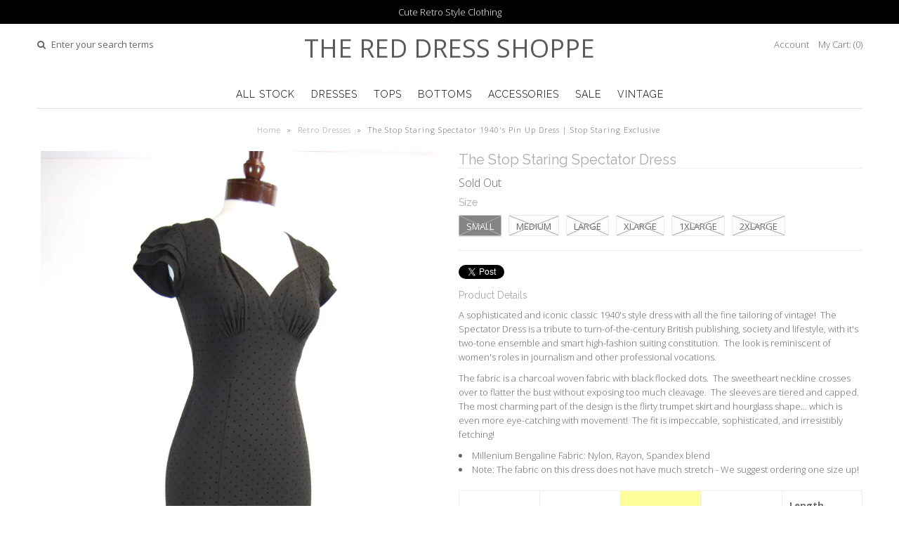

--- FILE ---
content_type: text/html; charset=utf-8
request_url: https://www.reddressshoppe.com/collections/retro-clothing-dresses/products/stop-staring-spectator-dress
body_size: 17783
content:
<!DOCTYPE html>
<!--[if lt IE 7 ]><html class="ie ie6" lang="en"> <![endif]-->
<!--[if IE 7 ]><html class="ie ie7" lang="en"> <![endif]-->
<!--[if IE 8 ]><html class="ie ie8" lang="en"> <![endif]-->
<!--[if (gte IE 9)|!(IE)]><!--><html lang="en"> <!--<![endif]-->
<head>
<meta name="google-site-verification" content="1bKWs0-CxvddhZDl9FjCKn3XTrOeRXd3Sny1Bce5d1w" />
  <!-- Google Web Fonts
================================================== -->

  
  
  <link href='//fonts.googleapis.com/css?family=Arvo:400,700' rel='stylesheet' type='text/css'>
    

  
  
  <link href='//fonts.googleapis.com/css?family=Glegoo' rel='stylesheet' type='text/css'>
  

  
  
  <link href='//fonts.googleapis.com/css?family=Lato:300,400,700' rel='stylesheet' type='text/css'>
    

  
  
  <link href='//fonts.googleapis.com/css?family=Lobster' rel='stylesheet' type='text/css'>
     

  
  
  <link href='//fonts.googleapis.com/css?family=Lobster+Two:400,700' rel='stylesheet' type='text/css'>
     

  
  
  <link href='//fonts.googleapis.com/css?family=Montserrat:400,700' rel='stylesheet' type='text/css'>
    

  
  
  <link href='//fonts.googleapis.com/css?family=Noticia+Text:400,700' rel='stylesheet' type='text/css'>
       

  
  
  <link href='//fonts.googleapis.com/css?family=Open+Sans:400,300,700' rel='stylesheet' type='text/css'>
    

  
  
  <link href='//fonts.googleapis.com/css?family=Open+Sans+Condensed:300,700' rel='stylesheet' type='text/css'>
  

  
  
  <link href='//fonts.googleapis.com/css?family=Oswald:400,300,700' rel='stylesheet' type='text/css'>
  

  
  
  <link href='//fonts.googleapis.com/css?family=PT+Sans:400,700' rel='stylesheet' type='text/css'>
      

  
  
  <link href='//fonts.googleapis.com/css?family=PT+Sans+Narrow:400,700' rel='stylesheet' type='text/css'>
   

  
  
  <link href='//fonts.googleapis.com/css?family=Questrial' rel='stylesheet' type='text/css'>
     

  
  
  <link href='//fonts.googleapis.com/css?family=Raleway:400,300,700' rel='stylesheet' type='text/css'>
    


<meta property="og:type" content="product">
<meta property="og:title" content="The Stop Staring Spectator Dress">
<meta property="og:url" content="https://www.reddressshoppe.com/products/stop-staring-spectator-dress">
<meta property="og:description" content="A sophisticated and iconic classic 1940&#39;s style dress with all the fine tailoring of vintage!  The Spectator Dress is a tribute to turn-of-the-century British publishing, society and lifestyle, with it&#39;s two-tone ensemble and smart high-fashion suiting constitution.  The look is reminiscent of women&#39;s roles in journalism and other professional vocations.
The fabric is a charcoal woven fabric with black flocked dots.  The sweetheart neckline crosses over to flatter the bust without exposing too much cleavage.  The sleeves are tiered and capped.  The most charming part of the design is the flirty trumpet skirt and hourglass shape... which is even more eye-catching with movement!  The fit is impeccable, sophisticated, and irresistibly fetching!

Millenium Bengaline Fabric: Nylon, Rayon, Spandex blend
Note: The fabric on this dress does not have much stretch - We suggest ordering one size up!





Size
Bust
Waist
Hips
Length (waist to hem)


Small (2/3)
33-34&quot;
23-24&quot;
35-36&quot;
28&quot;


Medium (4/5)
35-36&quot;
25-26&quot;
37-38&quot;
28.5&quot;


Large (6/7)
37-38&quot;
27-28&quot;
39-40&quot;
29&quot;


X-Large (8/9)
39-40&quot;
29-30&quot;
41-42&quot;
29.5&quot;


2X-Large (10/11)
41-42&quot;
31-32&quot;
43-44&quot;
30&quot;



">

<meta property="og:image" content="http://www.reddressshoppe.com/cdn/shop/products/SpectatorBlk1_grande.jpg?v=1363977000">
<meta property="og:image:secure_url" content="https://www.reddressshoppe.com/cdn/shop/products/SpectatorBlk1_grande.jpg?v=1363977000">

<meta property="og:image" content="http://www.reddressshoppe.com/cdn/shop/products/SpectatorBlk2_grande.jpg?v=1363977026">
<meta property="og:image:secure_url" content="https://www.reddressshoppe.com/cdn/shop/products/SpectatorBlk2_grande.jpg?v=1363977026">

<meta property="og:image" content="http://www.reddressshoppe.com/cdn/shop/products/SpectatorBlk3_grande.jpg?v=1363977014">
<meta property="og:image:secure_url" content="https://www.reddressshoppe.com/cdn/shop/products/SpectatorBlk3_grande.jpg?v=1363977014">

<meta property="og:price:amount" content="138.00">
<meta property="og:price:currency" content="USD">

<meta property="og:site_name" content="The Red Dress Shoppe">



<meta name="twitter:card" content="summary">


<meta name="twitter:site" content="@">


<meta name="twitter:title" content="The Stop Staring Spectator Dress">
<meta name="twitter:description" content="A sophisticated and iconic classic 1940&#39;s style dress with all the fine tailoring of vintage!  The Spectator Dress is a tribute to turn-of-the-century British publishing, society and lifestyle, with i">
<meta name="twitter:image" content="https://www.reddressshoppe.com/cdn/shop/products/SpectatorBlk1_large.jpg?v=1363977000">
<meta name="twitter:image:width" content="480">
<meta name="twitter:image:height" content="480">


  
  <!-- Meta 
================================================== -->
  
    <title>Red Dress Shoppe Boutique: Retro Vintage Clothing</title>
    <meta name="keywords" content="Retro Clothing, Retro Dresses, Smart Blouses and Vintage Inspired Fashion" />
    <meta name="description" content="Cute and Practical Vintage Style Clothes for Every Day Wear" />

  
  <title>
    The Stop Staring Spectator 1940&#39;s Pin Up Dress | Stop Staring Exclusive &ndash; The Red Dress Shoppe
  </title>
  
  <meta name="description" content="A sophisticated and iconic classic 1940&#39;s style dress with all the fine tailoring of vintage!  The Spectator Dress is a tribute to turn-of-the-century British publishing, society and lifestyle, with it&#39;s two-tone ensemble and smart high-fashion suiting constitution.  The look is reminiscent of women&#39;s roles in journali" />
  
  <link rel="canonical" href="https://www.reddressshoppe.com/products/stop-staring-spectator-dress" />
  
    <title>Red Dress Shoppe Boutique: Retro Vintage Clothing</title>
    <meta name="keywords" content="Retro Clothing, Retro Dresses, Smart Blouses and Vintage Inspired Fashion" />
    <meta name="description" content="Cute and Practical Vintage Style Clothes for Every Day Wear" />

  

  <!-- Mobile Specific Metas
================================================== -->
  <meta name="viewport" content="width=device-width, initial-scale=1, maximum-scale=1">

  <!-- CSS
================================================== -->

  <link href="//www.reddressshoppe.com/cdn/shop/t/20/assets/stylesheet.css?v=48612305248358379231674755596" rel="stylesheet" type="text/css" media="all" />  
  <link href="//www.reddressshoppe.com/cdn/shop/t/20/assets/layout.css?v=105185372226802365581452150891" rel="stylesheet" type="text/css" media="all" />
  <link href="//www.reddressshoppe.com/cdn/shop/t/20/assets/flexslider.css?v=121174153884493612991452150890" rel="stylesheet" type="text/css" media="all" />
  <link href="//www.reddressshoppe.com/cdn/shop/t/20/assets/jquery.fs.selecter.css?v=153310882444283559811452150886" rel="stylesheet" type="text/css" media="all" />
  <link href="//www.reddressshoppe.com/cdn/shop/t/20/assets/jquery.fancybox.css?v=183492821521159782101674755596" rel="stylesheet" type="text/css" media="all" />
  <link href="//www.reddressshoppe.com/cdn/shop/t/20/assets/font-awesome.css?v=79408481144322136341452150884" rel="stylesheet" type="text/css" media="all" />


  <!--[if IE 7]>
<link href="//www.reddressshoppe.com/cdn/shop/t/20/assets/ie7.css?v=173202355345939848621452150885" rel="stylesheet" type="text/css" media="all" />
<![endif]-->

  <!--[if lt IE 9]>
<script src="//html5shim.googlecode.com/svn/trunk/html5.js"></script>
<![endif]-->

  <!-- JS
================================================= -->

  <script type="text/javascript" src="//ajax.googleapis.com/ajax/libs/jquery/1.11.0/jquery.min.js"></script>

  <script src="//www.reddressshoppe.com/cdn/shop/t/20/assets/theme.js?v=49549270404076353951452152696" type="text/javascript"></script>  
  <script src="//www.reddressshoppe.com/cdn/shopifycloud/storefront/assets/themes_support/option_selection-b017cd28.js" type="text/javascript"></script>
  <script src="//www.reddressshoppe.com/cdn/shop/t/20/assets/jquery.flexslider.js?v=87967274170219106311452150886" type="text/javascript"></script>
  <script src="//www.reddressshoppe.com/cdn/shop/t/20/assets/jquery.easing.1.3.js?v=172541285191835633401452150886" type="text/javascript"></script>
  <script src="//www.reddressshoppe.com/cdn/shop/t/20/assets/jquery.fs.selecter.min.js?v=121112644360495546941452150886" type="text/javascript"></script>
  <script src="//www.reddressshoppe.com/cdn/shop/t/20/assets/jquery.fs.shifter.js?v=83991736618713281761452150886" type="text/javascript"></script>
  <script src="//www.reddressshoppe.com/cdn/shop/t/20/assets/jquery.fancybox.pack.js?v=98388074616830255951452150886" type="text/javascript"></script> 
  <script src="//www.reddressshoppe.com/cdn/shop/t/20/assets/jquery.elevatezoom.js?v=92954911247734776201452150886" type="text/javascript"></script>  
  <script src="//www.reddressshoppe.com/cdn/shop/t/20/assets/jquery.placeholder.js?v=23817066470502801731452150886" type="text/javascript"></script>  
  <script src="//www.reddressshoppe.com/cdn/shop/t/20/assets/jquery.cookie.js?v=61671871682430135081452150886" type="text/javascript"></script>

      


  <!--[if (gte IE 6)&(lte IE 8)]>
  <script src="//www.reddressshoppe.com/cdn/shop/t/20/assets/selectivizr-min.js?v=53916545486504562791452150889" type="text/javascript"></script>
  <![endif]-->   

  <script>window.performance && window.performance.mark && window.performance.mark('shopify.content_for_header.start');</script><meta id="shopify-digital-wallet" name="shopify-digital-wallet" content="/1539663/digital_wallets/dialog">
<meta name="shopify-checkout-api-token" content="d5a5326ccfbd25053eb16a30d6140900">
<meta id="in-context-paypal-metadata" data-shop-id="1539663" data-venmo-supported="true" data-environment="production" data-locale="en_US" data-paypal-v4="true" data-currency="USD">
<link rel="alternate" type="application/json+oembed" href="https://www.reddressshoppe.com/products/stop-staring-spectator-dress.oembed">
<script async="async" src="/checkouts/internal/preloads.js?locale=en-US"></script>
<script id="shopify-features" type="application/json">{"accessToken":"d5a5326ccfbd25053eb16a30d6140900","betas":["rich-media-storefront-analytics"],"domain":"www.reddressshoppe.com","predictiveSearch":true,"shopId":1539663,"locale":"en"}</script>
<script>var Shopify = Shopify || {};
Shopify.shop = "red-dress-shoppe.myshopify.com";
Shopify.locale = "en";
Shopify.currency = {"active":"USD","rate":"1.0"};
Shopify.country = "US";
Shopify.theme = {"name":"Vantage","id":78655364,"schema_name":null,"schema_version":null,"theme_store_id":459,"role":"main"};
Shopify.theme.handle = "null";
Shopify.theme.style = {"id":null,"handle":null};
Shopify.cdnHost = "www.reddressshoppe.com/cdn";
Shopify.routes = Shopify.routes || {};
Shopify.routes.root = "/";</script>
<script type="module">!function(o){(o.Shopify=o.Shopify||{}).modules=!0}(window);</script>
<script>!function(o){function n(){var o=[];function n(){o.push(Array.prototype.slice.apply(arguments))}return n.q=o,n}var t=o.Shopify=o.Shopify||{};t.loadFeatures=n(),t.autoloadFeatures=n()}(window);</script>
<script id="shop-js-analytics" type="application/json">{"pageType":"product"}</script>
<script defer="defer" async type="module" src="//www.reddressshoppe.com/cdn/shopifycloud/shop-js/modules/v2/client.init-shop-cart-sync_BdyHc3Nr.en.esm.js"></script>
<script defer="defer" async type="module" src="//www.reddressshoppe.com/cdn/shopifycloud/shop-js/modules/v2/chunk.common_Daul8nwZ.esm.js"></script>
<script type="module">
  await import("//www.reddressshoppe.com/cdn/shopifycloud/shop-js/modules/v2/client.init-shop-cart-sync_BdyHc3Nr.en.esm.js");
await import("//www.reddressshoppe.com/cdn/shopifycloud/shop-js/modules/v2/chunk.common_Daul8nwZ.esm.js");

  window.Shopify.SignInWithShop?.initShopCartSync?.({"fedCMEnabled":true,"windoidEnabled":true});

</script>
<script id="__st">var __st={"a":1539663,"offset":-18000,"reqid":"158ea4ec-4bef-4d3e-bf57-0ee5e87169ed-1768944134","pageurl":"www.reddressshoppe.com\/collections\/retro-clothing-dresses\/products\/stop-staring-spectator-dress","u":"693328588f5a","p":"product","rtyp":"product","rid":93078462};</script>
<script>window.ShopifyPaypalV4VisibilityTracking = true;</script>
<script id="captcha-bootstrap">!function(){'use strict';const t='contact',e='account',n='new_comment',o=[[t,t],['blogs',n],['comments',n],[t,'customer']],c=[[e,'customer_login'],[e,'guest_login'],[e,'recover_customer_password'],[e,'create_customer']],r=t=>t.map((([t,e])=>`form[action*='/${t}']:not([data-nocaptcha='true']) input[name='form_type'][value='${e}']`)).join(','),a=t=>()=>t?[...document.querySelectorAll(t)].map((t=>t.form)):[];function s(){const t=[...o],e=r(t);return a(e)}const i='password',u='form_key',d=['recaptcha-v3-token','g-recaptcha-response','h-captcha-response',i],f=()=>{try{return window.sessionStorage}catch{return}},m='__shopify_v',_=t=>t.elements[u];function p(t,e,n=!1){try{const o=window.sessionStorage,c=JSON.parse(o.getItem(e)),{data:r}=function(t){const{data:e,action:n}=t;return t[m]||n?{data:e,action:n}:{data:t,action:n}}(c);for(const[e,n]of Object.entries(r))t.elements[e]&&(t.elements[e].value=n);n&&o.removeItem(e)}catch(o){console.error('form repopulation failed',{error:o})}}const l='form_type',E='cptcha';function T(t){t.dataset[E]=!0}const w=window,h=w.document,L='Shopify',v='ce_forms',y='captcha';let A=!1;((t,e)=>{const n=(g='f06e6c50-85a8-45c8-87d0-21a2b65856fe',I='https://cdn.shopify.com/shopifycloud/storefront-forms-hcaptcha/ce_storefront_forms_captcha_hcaptcha.v1.5.2.iife.js',D={infoText:'Protected by hCaptcha',privacyText:'Privacy',termsText:'Terms'},(t,e,n)=>{const o=w[L][v],c=o.bindForm;if(c)return c(t,g,e,D).then(n);var r;o.q.push([[t,g,e,D],n]),r=I,A||(h.body.append(Object.assign(h.createElement('script'),{id:'captcha-provider',async:!0,src:r})),A=!0)});var g,I,D;w[L]=w[L]||{},w[L][v]=w[L][v]||{},w[L][v].q=[],w[L][y]=w[L][y]||{},w[L][y].protect=function(t,e){n(t,void 0,e),T(t)},Object.freeze(w[L][y]),function(t,e,n,w,h,L){const[v,y,A,g]=function(t,e,n){const i=e?o:[],u=t?c:[],d=[...i,...u],f=r(d),m=r(i),_=r(d.filter((([t,e])=>n.includes(e))));return[a(f),a(m),a(_),s()]}(w,h,L),I=t=>{const e=t.target;return e instanceof HTMLFormElement?e:e&&e.form},D=t=>v().includes(t);t.addEventListener('submit',(t=>{const e=I(t);if(!e)return;const n=D(e)&&!e.dataset.hcaptchaBound&&!e.dataset.recaptchaBound,o=_(e),c=g().includes(e)&&(!o||!o.value);(n||c)&&t.preventDefault(),c&&!n&&(function(t){try{if(!f())return;!function(t){const e=f();if(!e)return;const n=_(t);if(!n)return;const o=n.value;o&&e.removeItem(o)}(t);const e=Array.from(Array(32),(()=>Math.random().toString(36)[2])).join('');!function(t,e){_(t)||t.append(Object.assign(document.createElement('input'),{type:'hidden',name:u})),t.elements[u].value=e}(t,e),function(t,e){const n=f();if(!n)return;const o=[...t.querySelectorAll(`input[type='${i}']`)].map((({name:t})=>t)),c=[...d,...o],r={};for(const[a,s]of new FormData(t).entries())c.includes(a)||(r[a]=s);n.setItem(e,JSON.stringify({[m]:1,action:t.action,data:r}))}(t,e)}catch(e){console.error('failed to persist form',e)}}(e),e.submit())}));const S=(t,e)=>{t&&!t.dataset[E]&&(n(t,e.some((e=>e===t))),T(t))};for(const o of['focusin','change'])t.addEventListener(o,(t=>{const e=I(t);D(e)&&S(e,y())}));const B=e.get('form_key'),M=e.get(l),P=B&&M;t.addEventListener('DOMContentLoaded',(()=>{const t=y();if(P)for(const e of t)e.elements[l].value===M&&p(e,B);[...new Set([...A(),...v().filter((t=>'true'===t.dataset.shopifyCaptcha))])].forEach((e=>S(e,t)))}))}(h,new URLSearchParams(w.location.search),n,t,e,['guest_login'])})(!0,!0)}();</script>
<script integrity="sha256-4kQ18oKyAcykRKYeNunJcIwy7WH5gtpwJnB7kiuLZ1E=" data-source-attribution="shopify.loadfeatures" defer="defer" src="//www.reddressshoppe.com/cdn/shopifycloud/storefront/assets/storefront/load_feature-a0a9edcb.js" crossorigin="anonymous"></script>
<script data-source-attribution="shopify.dynamic_checkout.dynamic.init">var Shopify=Shopify||{};Shopify.PaymentButton=Shopify.PaymentButton||{isStorefrontPortableWallets:!0,init:function(){window.Shopify.PaymentButton.init=function(){};var t=document.createElement("script");t.src="https://www.reddressshoppe.com/cdn/shopifycloud/portable-wallets/latest/portable-wallets.en.js",t.type="module",document.head.appendChild(t)}};
</script>
<script data-source-attribution="shopify.dynamic_checkout.buyer_consent">
  function portableWalletsHideBuyerConsent(e){var t=document.getElementById("shopify-buyer-consent"),n=document.getElementById("shopify-subscription-policy-button");t&&n&&(t.classList.add("hidden"),t.setAttribute("aria-hidden","true"),n.removeEventListener("click",e))}function portableWalletsShowBuyerConsent(e){var t=document.getElementById("shopify-buyer-consent"),n=document.getElementById("shopify-subscription-policy-button");t&&n&&(t.classList.remove("hidden"),t.removeAttribute("aria-hidden"),n.addEventListener("click",e))}window.Shopify?.PaymentButton&&(window.Shopify.PaymentButton.hideBuyerConsent=portableWalletsHideBuyerConsent,window.Shopify.PaymentButton.showBuyerConsent=portableWalletsShowBuyerConsent);
</script>
<script data-source-attribution="shopify.dynamic_checkout.cart.bootstrap">document.addEventListener("DOMContentLoaded",(function(){function t(){return document.querySelector("shopify-accelerated-checkout-cart, shopify-accelerated-checkout")}if(t())Shopify.PaymentButton.init();else{new MutationObserver((function(e,n){t()&&(Shopify.PaymentButton.init(),n.disconnect())})).observe(document.body,{childList:!0,subtree:!0})}}));
</script>
<link id="shopify-accelerated-checkout-styles" rel="stylesheet" media="screen" href="https://www.reddressshoppe.com/cdn/shopifycloud/portable-wallets/latest/accelerated-checkout-backwards-compat.css" crossorigin="anonymous">
<style id="shopify-accelerated-checkout-cart">
        #shopify-buyer-consent {
  margin-top: 1em;
  display: inline-block;
  width: 100%;
}

#shopify-buyer-consent.hidden {
  display: none;
}

#shopify-subscription-policy-button {
  background: none;
  border: none;
  padding: 0;
  text-decoration: underline;
  font-size: inherit;
  cursor: pointer;
}

#shopify-subscription-policy-button::before {
  box-shadow: none;
}

      </style>

<script>window.performance && window.performance.mark && window.performance.mark('shopify.content_for_header.end');</script>

  

  <!-- Favicons
================================================== -->
  <link rel="shortcut icon" href="//www.reddressshoppe.com/cdn/shop/t/20/assets/favicon.png?v=30607232341218954641452217759">
<link href="https://monorail-edge.shopifysvc.com" rel="dns-prefetch">
<script>(function(){if ("sendBeacon" in navigator && "performance" in window) {try {var session_token_from_headers = performance.getEntriesByType('navigation')[0].serverTiming.find(x => x.name == '_s').description;} catch {var session_token_from_headers = undefined;}var session_cookie_matches = document.cookie.match(/_shopify_s=([^;]*)/);var session_token_from_cookie = session_cookie_matches && session_cookie_matches.length === 2 ? session_cookie_matches[1] : "";var session_token = session_token_from_headers || session_token_from_cookie || "";function handle_abandonment_event(e) {var entries = performance.getEntries().filter(function(entry) {return /monorail-edge.shopifysvc.com/.test(entry.name);});if (!window.abandonment_tracked && entries.length === 0) {window.abandonment_tracked = true;var currentMs = Date.now();var navigation_start = performance.timing.navigationStart;var payload = {shop_id: 1539663,url: window.location.href,navigation_start,duration: currentMs - navigation_start,session_token,page_type: "product"};window.navigator.sendBeacon("https://monorail-edge.shopifysvc.com/v1/produce", JSON.stringify({schema_id: "online_store_buyer_site_abandonment/1.1",payload: payload,metadata: {event_created_at_ms: currentMs,event_sent_at_ms: currentMs}}));}}window.addEventListener('pagehide', handle_abandonment_event);}}());</script>
<script id="web-pixels-manager-setup">(function e(e,d,r,n,o){if(void 0===o&&(o={}),!Boolean(null===(a=null===(i=window.Shopify)||void 0===i?void 0:i.analytics)||void 0===a?void 0:a.replayQueue)){var i,a;window.Shopify=window.Shopify||{};var t=window.Shopify;t.analytics=t.analytics||{};var s=t.analytics;s.replayQueue=[],s.publish=function(e,d,r){return s.replayQueue.push([e,d,r]),!0};try{self.performance.mark("wpm:start")}catch(e){}var l=function(){var e={modern:/Edge?\/(1{2}[4-9]|1[2-9]\d|[2-9]\d{2}|\d{4,})\.\d+(\.\d+|)|Firefox\/(1{2}[4-9]|1[2-9]\d|[2-9]\d{2}|\d{4,})\.\d+(\.\d+|)|Chrom(ium|e)\/(9{2}|\d{3,})\.\d+(\.\d+|)|(Maci|X1{2}).+ Version\/(15\.\d+|(1[6-9]|[2-9]\d|\d{3,})\.\d+)([,.]\d+|)( \(\w+\)|)( Mobile\/\w+|) Safari\/|Chrome.+OPR\/(9{2}|\d{3,})\.\d+\.\d+|(CPU[ +]OS|iPhone[ +]OS|CPU[ +]iPhone|CPU IPhone OS|CPU iPad OS)[ +]+(15[._]\d+|(1[6-9]|[2-9]\d|\d{3,})[._]\d+)([._]\d+|)|Android:?[ /-](13[3-9]|1[4-9]\d|[2-9]\d{2}|\d{4,})(\.\d+|)(\.\d+|)|Android.+Firefox\/(13[5-9]|1[4-9]\d|[2-9]\d{2}|\d{4,})\.\d+(\.\d+|)|Android.+Chrom(ium|e)\/(13[3-9]|1[4-9]\d|[2-9]\d{2}|\d{4,})\.\d+(\.\d+|)|SamsungBrowser\/([2-9]\d|\d{3,})\.\d+/,legacy:/Edge?\/(1[6-9]|[2-9]\d|\d{3,})\.\d+(\.\d+|)|Firefox\/(5[4-9]|[6-9]\d|\d{3,})\.\d+(\.\d+|)|Chrom(ium|e)\/(5[1-9]|[6-9]\d|\d{3,})\.\d+(\.\d+|)([\d.]+$|.*Safari\/(?![\d.]+ Edge\/[\d.]+$))|(Maci|X1{2}).+ Version\/(10\.\d+|(1[1-9]|[2-9]\d|\d{3,})\.\d+)([,.]\d+|)( \(\w+\)|)( Mobile\/\w+|) Safari\/|Chrome.+OPR\/(3[89]|[4-9]\d|\d{3,})\.\d+\.\d+|(CPU[ +]OS|iPhone[ +]OS|CPU[ +]iPhone|CPU IPhone OS|CPU iPad OS)[ +]+(10[._]\d+|(1[1-9]|[2-9]\d|\d{3,})[._]\d+)([._]\d+|)|Android:?[ /-](13[3-9]|1[4-9]\d|[2-9]\d{2}|\d{4,})(\.\d+|)(\.\d+|)|Mobile Safari.+OPR\/([89]\d|\d{3,})\.\d+\.\d+|Android.+Firefox\/(13[5-9]|1[4-9]\d|[2-9]\d{2}|\d{4,})\.\d+(\.\d+|)|Android.+Chrom(ium|e)\/(13[3-9]|1[4-9]\d|[2-9]\d{2}|\d{4,})\.\d+(\.\d+|)|Android.+(UC? ?Browser|UCWEB|U3)[ /]?(15\.([5-9]|\d{2,})|(1[6-9]|[2-9]\d|\d{3,})\.\d+)\.\d+|SamsungBrowser\/(5\.\d+|([6-9]|\d{2,})\.\d+)|Android.+MQ{2}Browser\/(14(\.(9|\d{2,})|)|(1[5-9]|[2-9]\d|\d{3,})(\.\d+|))(\.\d+|)|K[Aa][Ii]OS\/(3\.\d+|([4-9]|\d{2,})\.\d+)(\.\d+|)/},d=e.modern,r=e.legacy,n=navigator.userAgent;return n.match(d)?"modern":n.match(r)?"legacy":"unknown"}(),u="modern"===l?"modern":"legacy",c=(null!=n?n:{modern:"",legacy:""})[u],f=function(e){return[e.baseUrl,"/wpm","/b",e.hashVersion,"modern"===e.buildTarget?"m":"l",".js"].join("")}({baseUrl:d,hashVersion:r,buildTarget:u}),m=function(e){var d=e.version,r=e.bundleTarget,n=e.surface,o=e.pageUrl,i=e.monorailEndpoint;return{emit:function(e){var a=e.status,t=e.errorMsg,s=(new Date).getTime(),l=JSON.stringify({metadata:{event_sent_at_ms:s},events:[{schema_id:"web_pixels_manager_load/3.1",payload:{version:d,bundle_target:r,page_url:o,status:a,surface:n,error_msg:t},metadata:{event_created_at_ms:s}}]});if(!i)return console&&console.warn&&console.warn("[Web Pixels Manager] No Monorail endpoint provided, skipping logging."),!1;try{return self.navigator.sendBeacon.bind(self.navigator)(i,l)}catch(e){}var u=new XMLHttpRequest;try{return u.open("POST",i,!0),u.setRequestHeader("Content-Type","text/plain"),u.send(l),!0}catch(e){return console&&console.warn&&console.warn("[Web Pixels Manager] Got an unhandled error while logging to Monorail."),!1}}}}({version:r,bundleTarget:l,surface:e.surface,pageUrl:self.location.href,monorailEndpoint:e.monorailEndpoint});try{o.browserTarget=l,function(e){var d=e.src,r=e.async,n=void 0===r||r,o=e.onload,i=e.onerror,a=e.sri,t=e.scriptDataAttributes,s=void 0===t?{}:t,l=document.createElement("script"),u=document.querySelector("head"),c=document.querySelector("body");if(l.async=n,l.src=d,a&&(l.integrity=a,l.crossOrigin="anonymous"),s)for(var f in s)if(Object.prototype.hasOwnProperty.call(s,f))try{l.dataset[f]=s[f]}catch(e){}if(o&&l.addEventListener("load",o),i&&l.addEventListener("error",i),u)u.appendChild(l);else{if(!c)throw new Error("Did not find a head or body element to append the script");c.appendChild(l)}}({src:f,async:!0,onload:function(){if(!function(){var e,d;return Boolean(null===(d=null===(e=window.Shopify)||void 0===e?void 0:e.analytics)||void 0===d?void 0:d.initialized)}()){var d=window.webPixelsManager.init(e)||void 0;if(d){var r=window.Shopify.analytics;r.replayQueue.forEach((function(e){var r=e[0],n=e[1],o=e[2];d.publishCustomEvent(r,n,o)})),r.replayQueue=[],r.publish=d.publishCustomEvent,r.visitor=d.visitor,r.initialized=!0}}},onerror:function(){return m.emit({status:"failed",errorMsg:"".concat(f," has failed to load")})},sri:function(e){var d=/^sha384-[A-Za-z0-9+/=]+$/;return"string"==typeof e&&d.test(e)}(c)?c:"",scriptDataAttributes:o}),m.emit({status:"loading"})}catch(e){m.emit({status:"failed",errorMsg:(null==e?void 0:e.message)||"Unknown error"})}}})({shopId: 1539663,storefrontBaseUrl: "https://www.reddressshoppe.com",extensionsBaseUrl: "https://extensions.shopifycdn.com/cdn/shopifycloud/web-pixels-manager",monorailEndpoint: "https://monorail-edge.shopifysvc.com/unstable/produce_batch",surface: "storefront-renderer",enabledBetaFlags: ["2dca8a86"],webPixelsConfigList: [{"id":"shopify-app-pixel","configuration":"{}","eventPayloadVersion":"v1","runtimeContext":"STRICT","scriptVersion":"0450","apiClientId":"shopify-pixel","type":"APP","privacyPurposes":["ANALYTICS","MARKETING"]},{"id":"shopify-custom-pixel","eventPayloadVersion":"v1","runtimeContext":"LAX","scriptVersion":"0450","apiClientId":"shopify-pixel","type":"CUSTOM","privacyPurposes":["ANALYTICS","MARKETING"]}],isMerchantRequest: false,initData: {"shop":{"name":"The Red Dress Shoppe","paymentSettings":{"currencyCode":"USD"},"myshopifyDomain":"red-dress-shoppe.myshopify.com","countryCode":"US","storefrontUrl":"https:\/\/www.reddressshoppe.com"},"customer":null,"cart":null,"checkout":null,"productVariants":[{"price":{"amount":138.0,"currencyCode":"USD"},"product":{"title":"The Stop Staring Spectator Dress","vendor":"Stop Staring","id":"93078462","untranslatedTitle":"The Stop Staring Spectator Dress","url":"\/products\/stop-staring-spectator-dress","type":"Dress"},"id":"221132396","image":{"src":"\/\/www.reddressshoppe.com\/cdn\/shop\/products\/SpectatorBlk1.jpg?v=1363977000"},"sku":"SpectatorBlkSm","title":"Small","untranslatedTitle":"Small"},{"price":{"amount":138.0,"currencyCode":"USD"},"product":{"title":"The Stop Staring Spectator Dress","vendor":"Stop Staring","id":"93078462","untranslatedTitle":"The Stop Staring Spectator Dress","url":"\/products\/stop-staring-spectator-dress","type":"Dress"},"id":"221132528","image":{"src":"\/\/www.reddressshoppe.com\/cdn\/shop\/products\/SpectatorBlk1.jpg?v=1363977000"},"sku":"SpectatorBlkMed","title":"Medium","untranslatedTitle":"Medium"},{"price":{"amount":138.0,"currencyCode":"USD"},"product":{"title":"The Stop Staring Spectator Dress","vendor":"Stop Staring","id":"93078462","untranslatedTitle":"The Stop Staring Spectator Dress","url":"\/products\/stop-staring-spectator-dress","type":"Dress"},"id":"4990041028","image":{"src":"\/\/www.reddressshoppe.com\/cdn\/shop\/products\/SpectatorBlk1.jpg?v=1363977000"},"sku":"","title":"Large","untranslatedTitle":"Large"},{"price":{"amount":138.0,"currencyCode":"USD"},"product":{"title":"The Stop Staring Spectator Dress","vendor":"Stop Staring","id":"93078462","untranslatedTitle":"The Stop Staring Spectator Dress","url":"\/products\/stop-staring-spectator-dress","type":"Dress"},"id":"221132426","image":{"src":"\/\/www.reddressshoppe.com\/cdn\/shop\/products\/SpectatorBlk1.jpg?v=1363977000"},"sku":"SpectatorBlkXL","title":"XLarge","untranslatedTitle":"XLarge"},{"price":{"amount":138.0,"currencyCode":"USD"},"product":{"title":"The Stop Staring Spectator Dress","vendor":"Stop Staring","id":"93078462","untranslatedTitle":"The Stop Staring Spectator Dress","url":"\/products\/stop-staring-spectator-dress","type":"Dress"},"id":"221132440","image":{"src":"\/\/www.reddressshoppe.com\/cdn\/shop\/products\/SpectatorBlk1.jpg?v=1363977000"},"sku":"SpectatorBlk1XL","title":"1XLarge","untranslatedTitle":"1XLarge"},{"price":{"amount":138.0,"currencyCode":"USD"},"product":{"title":"The Stop Staring Spectator Dress","vendor":"Stop Staring","id":"93078462","untranslatedTitle":"The Stop Staring Spectator Dress","url":"\/products\/stop-staring-spectator-dress","type":"Dress"},"id":"5070558468","image":{"src":"\/\/www.reddressshoppe.com\/cdn\/shop\/products\/SpectatorBlk1.jpg?v=1363977000"},"sku":"","title":"2XLarge","untranslatedTitle":"2XLarge"}],"purchasingCompany":null},},"https://www.reddressshoppe.com/cdn","fcfee988w5aeb613cpc8e4bc33m6693e112",{"modern":"","legacy":""},{"shopId":"1539663","storefrontBaseUrl":"https:\/\/www.reddressshoppe.com","extensionBaseUrl":"https:\/\/extensions.shopifycdn.com\/cdn\/shopifycloud\/web-pixels-manager","surface":"storefront-renderer","enabledBetaFlags":"[\"2dca8a86\"]","isMerchantRequest":"false","hashVersion":"fcfee988w5aeb613cpc8e4bc33m6693e112","publish":"custom","events":"[[\"page_viewed\",{}],[\"product_viewed\",{\"productVariant\":{\"price\":{\"amount\":138.0,\"currencyCode\":\"USD\"},\"product\":{\"title\":\"The Stop Staring Spectator Dress\",\"vendor\":\"Stop Staring\",\"id\":\"93078462\",\"untranslatedTitle\":\"The Stop Staring Spectator Dress\",\"url\":\"\/products\/stop-staring-spectator-dress\",\"type\":\"Dress\"},\"id\":\"221132396\",\"image\":{\"src\":\"\/\/www.reddressshoppe.com\/cdn\/shop\/products\/SpectatorBlk1.jpg?v=1363977000\"},\"sku\":\"SpectatorBlkSm\",\"title\":\"Small\",\"untranslatedTitle\":\"Small\"}}]]"});</script><script>
  window.ShopifyAnalytics = window.ShopifyAnalytics || {};
  window.ShopifyAnalytics.meta = window.ShopifyAnalytics.meta || {};
  window.ShopifyAnalytics.meta.currency = 'USD';
  var meta = {"product":{"id":93078462,"gid":"gid:\/\/shopify\/Product\/93078462","vendor":"Stop Staring","type":"Dress","handle":"stop-staring-spectator-dress","variants":[{"id":221132396,"price":13800,"name":"The Stop Staring Spectator Dress - Small","public_title":"Small","sku":"SpectatorBlkSm"},{"id":221132528,"price":13800,"name":"The Stop Staring Spectator Dress - Medium","public_title":"Medium","sku":"SpectatorBlkMed"},{"id":4990041028,"price":13800,"name":"The Stop Staring Spectator Dress - Large","public_title":"Large","sku":""},{"id":221132426,"price":13800,"name":"The Stop Staring Spectator Dress - XLarge","public_title":"XLarge","sku":"SpectatorBlkXL"},{"id":221132440,"price":13800,"name":"The Stop Staring Spectator Dress - 1XLarge","public_title":"1XLarge","sku":"SpectatorBlk1XL"},{"id":5070558468,"price":13800,"name":"The Stop Staring Spectator Dress - 2XLarge","public_title":"2XLarge","sku":""}],"remote":false},"page":{"pageType":"product","resourceType":"product","resourceId":93078462,"requestId":"158ea4ec-4bef-4d3e-bf57-0ee5e87169ed-1768944134"}};
  for (var attr in meta) {
    window.ShopifyAnalytics.meta[attr] = meta[attr];
  }
</script>
<script class="analytics">
  (function () {
    var customDocumentWrite = function(content) {
      var jquery = null;

      if (window.jQuery) {
        jquery = window.jQuery;
      } else if (window.Checkout && window.Checkout.$) {
        jquery = window.Checkout.$;
      }

      if (jquery) {
        jquery('body').append(content);
      }
    };

    var hasLoggedConversion = function(token) {
      if (token) {
        return document.cookie.indexOf('loggedConversion=' + token) !== -1;
      }
      return false;
    }

    var setCookieIfConversion = function(token) {
      if (token) {
        var twoMonthsFromNow = new Date(Date.now());
        twoMonthsFromNow.setMonth(twoMonthsFromNow.getMonth() + 2);

        document.cookie = 'loggedConversion=' + token + '; expires=' + twoMonthsFromNow;
      }
    }

    var trekkie = window.ShopifyAnalytics.lib = window.trekkie = window.trekkie || [];
    if (trekkie.integrations) {
      return;
    }
    trekkie.methods = [
      'identify',
      'page',
      'ready',
      'track',
      'trackForm',
      'trackLink'
    ];
    trekkie.factory = function(method) {
      return function() {
        var args = Array.prototype.slice.call(arguments);
        args.unshift(method);
        trekkie.push(args);
        return trekkie;
      };
    };
    for (var i = 0; i < trekkie.methods.length; i++) {
      var key = trekkie.methods[i];
      trekkie[key] = trekkie.factory(key);
    }
    trekkie.load = function(config) {
      trekkie.config = config || {};
      trekkie.config.initialDocumentCookie = document.cookie;
      var first = document.getElementsByTagName('script')[0];
      var script = document.createElement('script');
      script.type = 'text/javascript';
      script.onerror = function(e) {
        var scriptFallback = document.createElement('script');
        scriptFallback.type = 'text/javascript';
        scriptFallback.onerror = function(error) {
                var Monorail = {
      produce: function produce(monorailDomain, schemaId, payload) {
        var currentMs = new Date().getTime();
        var event = {
          schema_id: schemaId,
          payload: payload,
          metadata: {
            event_created_at_ms: currentMs,
            event_sent_at_ms: currentMs
          }
        };
        return Monorail.sendRequest("https://" + monorailDomain + "/v1/produce", JSON.stringify(event));
      },
      sendRequest: function sendRequest(endpointUrl, payload) {
        // Try the sendBeacon API
        if (window && window.navigator && typeof window.navigator.sendBeacon === 'function' && typeof window.Blob === 'function' && !Monorail.isIos12()) {
          var blobData = new window.Blob([payload], {
            type: 'text/plain'
          });

          if (window.navigator.sendBeacon(endpointUrl, blobData)) {
            return true;
          } // sendBeacon was not successful

        } // XHR beacon

        var xhr = new XMLHttpRequest();

        try {
          xhr.open('POST', endpointUrl);
          xhr.setRequestHeader('Content-Type', 'text/plain');
          xhr.send(payload);
        } catch (e) {
          console.log(e);
        }

        return false;
      },
      isIos12: function isIos12() {
        return window.navigator.userAgent.lastIndexOf('iPhone; CPU iPhone OS 12_') !== -1 || window.navigator.userAgent.lastIndexOf('iPad; CPU OS 12_') !== -1;
      }
    };
    Monorail.produce('monorail-edge.shopifysvc.com',
      'trekkie_storefront_load_errors/1.1',
      {shop_id: 1539663,
      theme_id: 78655364,
      app_name: "storefront",
      context_url: window.location.href,
      source_url: "//www.reddressshoppe.com/cdn/s/trekkie.storefront.cd680fe47e6c39ca5d5df5f0a32d569bc48c0f27.min.js"});

        };
        scriptFallback.async = true;
        scriptFallback.src = '//www.reddressshoppe.com/cdn/s/trekkie.storefront.cd680fe47e6c39ca5d5df5f0a32d569bc48c0f27.min.js';
        first.parentNode.insertBefore(scriptFallback, first);
      };
      script.async = true;
      script.src = '//www.reddressshoppe.com/cdn/s/trekkie.storefront.cd680fe47e6c39ca5d5df5f0a32d569bc48c0f27.min.js';
      first.parentNode.insertBefore(script, first);
    };
    trekkie.load(
      {"Trekkie":{"appName":"storefront","development":false,"defaultAttributes":{"shopId":1539663,"isMerchantRequest":null,"themeId":78655364,"themeCityHash":"6612787533328690984","contentLanguage":"en","currency":"USD","eventMetadataId":"ad6a8542-f3c8-413c-8b43-beed614135ba"},"isServerSideCookieWritingEnabled":true,"monorailRegion":"shop_domain","enabledBetaFlags":["65f19447"]},"Session Attribution":{},"S2S":{"facebookCapiEnabled":false,"source":"trekkie-storefront-renderer","apiClientId":580111}}
    );

    var loaded = false;
    trekkie.ready(function() {
      if (loaded) return;
      loaded = true;

      window.ShopifyAnalytics.lib = window.trekkie;

      var originalDocumentWrite = document.write;
      document.write = customDocumentWrite;
      try { window.ShopifyAnalytics.merchantGoogleAnalytics.call(this); } catch(error) {};
      document.write = originalDocumentWrite;

      window.ShopifyAnalytics.lib.page(null,{"pageType":"product","resourceType":"product","resourceId":93078462,"requestId":"158ea4ec-4bef-4d3e-bf57-0ee5e87169ed-1768944134","shopifyEmitted":true});

      var match = window.location.pathname.match(/checkouts\/(.+)\/(thank_you|post_purchase)/)
      var token = match? match[1]: undefined;
      if (!hasLoggedConversion(token)) {
        setCookieIfConversion(token);
        window.ShopifyAnalytics.lib.track("Viewed Product",{"currency":"USD","variantId":221132396,"productId":93078462,"productGid":"gid:\/\/shopify\/Product\/93078462","name":"The Stop Staring Spectator Dress - Small","price":"138.00","sku":"SpectatorBlkSm","brand":"Stop Staring","variant":"Small","category":"Dress","nonInteraction":true,"remote":false},undefined,undefined,{"shopifyEmitted":true});
      window.ShopifyAnalytics.lib.track("monorail:\/\/trekkie_storefront_viewed_product\/1.1",{"currency":"USD","variantId":221132396,"productId":93078462,"productGid":"gid:\/\/shopify\/Product\/93078462","name":"The Stop Staring Spectator Dress - Small","price":"138.00","sku":"SpectatorBlkSm","brand":"Stop Staring","variant":"Small","category":"Dress","nonInteraction":true,"remote":false,"referer":"https:\/\/www.reddressshoppe.com\/collections\/retro-clothing-dresses\/products\/stop-staring-spectator-dress"});
      }
    });


        var eventsListenerScript = document.createElement('script');
        eventsListenerScript.async = true;
        eventsListenerScript.src = "//www.reddressshoppe.com/cdn/shopifycloud/storefront/assets/shop_events_listener-3da45d37.js";
        document.getElementsByTagName('head')[0].appendChild(eventsListenerScript);

})();</script>
<script
  defer
  src="https://www.reddressshoppe.com/cdn/shopifycloud/perf-kit/shopify-perf-kit-3.0.4.min.js"
  data-application="storefront-renderer"
  data-shop-id="1539663"
  data-render-region="gcp-us-central1"
  data-page-type="product"
  data-theme-instance-id="78655364"
  data-theme-name=""
  data-theme-version=""
  data-monorail-region="shop_domain"
  data-resource-timing-sampling-rate="10"
  data-shs="true"
  data-shs-beacon="true"
  data-shs-export-with-fetch="true"
  data-shs-logs-sample-rate="1"
  data-shs-beacon-endpoint="https://www.reddressshoppe.com/api/collect"
></script>
</head>

<body class="gridlock shifter ">

  <div id="top-bar">
    <div class="row">
      <div class="desktop-12 tablet-6 mobile-3">
        Cute Retro Style Clothing
      </div>
    </div>
  </div>   


  <div id="mobile-header">
    <div class="row">
      <ul id="mobile-menu" class="mobile-3">
        
        
        <li>
          <a href="/account/login"><i class="fa fa-user"></i></a>
        </li>
        
                
        <li>
          <a href="/cart"><i class="fa fa-shopping-cart"></i> <span class="cart-count">0</span></a>
        </li>
        <li>
          <span class="shifter-handle">Menu</span>
        </li>
      </ul>     
    </div>
  </div>

  <div class="shifter-page">
    <div id="wrapper">

      <div id="header" class="row">	
        <div id="search" class="desktop-3 tablet-1 mobile-hide">
          <form action="/search" method="get">
            <i class="fa fa-search"></i>
            <input type="text" name="q" id="q" class="search-field" placeholder="Enter your search terms" />
          </form>
        </div>

        <div id="logo" class="desktop-6 tablet-4 mobile-3">
          
          <a href="/">The Red Dress Shoppe</a>
          
        </div> 

        <ul id="cart" class="desktop-3 tablet-1 mobile-hide">
          

          
          <li>
            <a href="/account/login">Account</a>
          </li>
          
          
          
          <li>
            <a href="/cart">My Cart: (<span class="cart-count">0</span>)</a>
          </li>
        </ul>   

      </div>  <!-- End Header -->

      <div class="clear"></div>    

      <div class="row">
        <nav class="navigation desktop-12">
          <ul class="nav">
            
            
             
                      
            
            <li><a href="/collections/retro-clothing-all-stock" title="">All Stock</a></li>
                 
            
            
             
                      
            
            <li><a href="/collections/retro-clothing-dresses" title="">Dresses</a></li>
                 
            
            
             
                      
            
            <li><a href="/collections/retro-tops" title="">Tops</a></li>
                 
            
            
             
                      
            
            <li><a href="/collections/retro-skirts" title="">Bottoms</a></li>
                 
            
            
             
                      
            
            <li><a href="/collections/vintage-snoods" title="">Accessories</a></li>
                 
            
            
             
                      
            
            <li><a href="/collections/retro-clothing-sale" title="">Sale</a></li>
                 
            
            
             
                      
            
            <li><a href="/collections/vintage-clothing" title="">Vintage</a></li>
                 
            
          </ul>
        </nav> <!-- End Navigation -->
      </div>

      <div class="clear"></div>


      <div id="content" class="row">

        
        
        
<div id="breadcrumb" class="desktop-12">
  <a href="/" class="homepage-link" title="Home">Home</a>
  
              
  <span class="separator">&raquo;</span> 
  
  
  <a href="/collections/retro-clothing-dresses" title="">Retro Dresses</a>
  
  
  <span class="separator">&raquo;</span>
  <span class="page-title">The Stop Staring Spectator 1940&#39;s Pin Up Dress | Stop Staring Exclusive</span>
  
</div>

<div class="clear"></div> 
        
        

        <div itemscope itemtype="http://schema.org/Product" id="product-93078462" class="product-page">

  <meta itemprop="url" content="https://www.reddressshoppe.com/products/stop-staring-spectator-dress">
  <meta itemprop="image" content="//www.reddressshoppe.com/cdn/shop/products/SpectatorBlk1_grande.jpg?v=1363977000">

  <!--- For Mobile --->
  <div id="mobile-product" class="mobile-3">
    <div class="mobile-gallery">
      <ul class="slides">    
        
        <li data-thumb="//www.reddressshoppe.com/cdn/shop/products/SpectatorBlk1_small.jpg?v=1363977000" data-image-id="245569752"><img data-image-id="245569752" src="//www.reddressshoppe.com/cdn/shop/products/SpectatorBlk1_grande.jpg?v=1363977000" alt="Stop Staring 1940&#39;s Dress"></li>
        
        <li data-thumb="//www.reddressshoppe.com/cdn/shop/products/SpectatorBlk2_small.jpg?v=1363977026" data-image-id="245569846"><img data-image-id="245569846" src="//www.reddressshoppe.com/cdn/shop/products/SpectatorBlk2_grande.jpg?v=1363977026" alt="Stop Staring 1940&#39;s Retro Dress"></li>
        
        <li data-thumb="//www.reddressshoppe.com/cdn/shop/products/SpectatorBlk3_small.jpg?v=1363977014" data-image-id="245569902"><img data-image-id="245569902" src="//www.reddressshoppe.com/cdn/shop/products/SpectatorBlk3_grande.jpg?v=1363977014" alt="Stop Staring 1940&#39;s Retro Dress"></li>
        
        <li data-thumb="//www.reddressshoppe.com/cdn/shop/products/SpectatorBlk8_small.jpg?v=1363977038" data-image-id="245570730"><img data-image-id="245570730" src="//www.reddressshoppe.com/cdn/shop/products/SpectatorBlk8_grande.jpg?v=1363977038" alt="Stop Staring 1940&#39;s Retro Dress"></li>
        
        <li data-thumb="//www.reddressshoppe.com/cdn/shop/products/SpectatorBlk4_small.jpg?v=1363976695" data-image-id="245570060"><img data-image-id="245570060" src="//www.reddressshoppe.com/cdn/shop/products/SpectatorBlk4_grande.jpg?v=1363976695" alt="The Stop Staring Spectator Dress"></li>
        
        <li data-thumb="//www.reddressshoppe.com/cdn/shop/products/SpectatorBlk5_small.jpg?v=1363976765" data-image-id="245570206"><img data-image-id="245570206" src="//www.reddressshoppe.com/cdn/shop/products/SpectatorBlk5_grande.jpg?v=1363976765" alt="The Stop Staring Spectator Dress"></li>
        
        <li data-thumb="//www.reddressshoppe.com/cdn/shop/products/SpectatorBlk6_small.jpg?v=1363976808" data-image-id="245570328"><img data-image-id="245570328" src="//www.reddressshoppe.com/cdn/shop/products/SpectatorBlk6_grande.jpg?v=1363976808" alt="The Stop Staring Spectator Dress"></li>
        
        <li data-thumb="//www.reddressshoppe.com/cdn/shop/products/SpectatorBlk7_small.jpg?v=1363976952" data-image-id="245570686"><img data-image-id="245570686" src="//www.reddressshoppe.com/cdn/shop/products/SpectatorBlk7_grande.jpg?v=1363976952" alt="The Stop Staring Spectator Dress"></li>
        
        <li data-thumb="//www.reddressshoppe.com/cdn/shop/products/Ruby_Spectator1_small.jpg?v=1338534692" data-image-id="186626834"><img data-image-id="186626834" src="//www.reddressshoppe.com/cdn/shop/products/Ruby_Spectator1_grande.jpg?v=1338534692" alt="Stop Staring Clothing Spectator Retro Pin Up Dress"></li>
        
        <li data-thumb="//www.reddressshoppe.com/cdn/shop/products/Ruby_Spectator2_small.jpg?v=1338534803" data-image-id="186626914"><img data-image-id="186626914" src="//www.reddressshoppe.com/cdn/shop/products/Ruby_Spectator2_grande.jpg?v=1338534803" alt="Stop Staring Clothing Retro Pin Up Dress Spectator"></li>
        
      </ul>
    </div>  
  </div>   

  <!--- For Desktop --->


  <div id="product-photos" class="desktop-6 mobile-3">
    
    <div class="bigimage desktop-12">
      <img id="93078462" src="//www.reddressshoppe.com/cdn/shop/products/SpectatorBlk1_1024x1024.jpg?v=1363977000" data-image-id="" data-zoom-image="//www.reddressshoppe.com/cdn/shop/products/SpectatorBlk1.jpg?v=1363977000" alt='' title="The Stop Staring Spectator Dress"/>
    </div>
    <div id="93078462-gallery">	
      
      <a href="#" data-image="//www.reddressshoppe.com/cdn/shop/products/SpectatorBlk1_1024x1024.jpg?v=1363977000" data-image-id="245569752" data-zoom-image="//www.reddressshoppe.com/cdn/shop/products/SpectatorBlk1.jpg?v=1363977000">
        <img class="thumbnail desktop-2" src="//www.reddressshoppe.com/cdn/shop/products/SpectatorBlk1_compact.jpg?v=1363977000" data-image-id="245569752" alt="Stop Staring 1940&#39;s Dress" />
      </a>
      
      <a href="#" data-image="//www.reddressshoppe.com/cdn/shop/products/SpectatorBlk2_1024x1024.jpg?v=1363977026" data-image-id="245569846" data-zoom-image="//www.reddressshoppe.com/cdn/shop/products/SpectatorBlk2.jpg?v=1363977026">
        <img class="thumbnail desktop-2" src="//www.reddressshoppe.com/cdn/shop/products/SpectatorBlk2_compact.jpg?v=1363977026" data-image-id="245569846" alt="Stop Staring 1940&#39;s Retro Dress" />
      </a>
      
      <a href="#" data-image="//www.reddressshoppe.com/cdn/shop/products/SpectatorBlk3_1024x1024.jpg?v=1363977014" data-image-id="245569902" data-zoom-image="//www.reddressshoppe.com/cdn/shop/products/SpectatorBlk3.jpg?v=1363977014">
        <img class="thumbnail desktop-2" src="//www.reddressshoppe.com/cdn/shop/products/SpectatorBlk3_compact.jpg?v=1363977014" data-image-id="245569902" alt="Stop Staring 1940&#39;s Retro Dress" />
      </a>
      
      <a href="#" data-image="//www.reddressshoppe.com/cdn/shop/products/SpectatorBlk8_1024x1024.jpg?v=1363977038" data-image-id="245570730" data-zoom-image="//www.reddressshoppe.com/cdn/shop/products/SpectatorBlk8.jpg?v=1363977038">
        <img class="thumbnail desktop-2" src="//www.reddressshoppe.com/cdn/shop/products/SpectatorBlk8_compact.jpg?v=1363977038" data-image-id="245570730" alt="Stop Staring 1940&#39;s Retro Dress" />
      </a>
      
      <a href="#" data-image="//www.reddressshoppe.com/cdn/shop/products/SpectatorBlk4_1024x1024.jpg?v=1363976695" data-image-id="245570060" data-zoom-image="//www.reddressshoppe.com/cdn/shop/products/SpectatorBlk4.jpg?v=1363976695">
        <img class="thumbnail desktop-2" src="//www.reddressshoppe.com/cdn/shop/products/SpectatorBlk4_compact.jpg?v=1363976695" data-image-id="245570060" alt="The Stop Staring Spectator Dress" />
      </a>
      
      <a href="#" data-image="//www.reddressshoppe.com/cdn/shop/products/SpectatorBlk5_1024x1024.jpg?v=1363976765" data-image-id="245570206" data-zoom-image="//www.reddressshoppe.com/cdn/shop/products/SpectatorBlk5.jpg?v=1363976765">
        <img class="thumbnail desktop-2" src="//www.reddressshoppe.com/cdn/shop/products/SpectatorBlk5_compact.jpg?v=1363976765" data-image-id="245570206" alt="The Stop Staring Spectator Dress" />
      </a>
      
      <a href="#" data-image="//www.reddressshoppe.com/cdn/shop/products/SpectatorBlk6_1024x1024.jpg?v=1363976808" data-image-id="245570328" data-zoom-image="//www.reddressshoppe.com/cdn/shop/products/SpectatorBlk6.jpg?v=1363976808">
        <img class="thumbnail desktop-2" src="//www.reddressshoppe.com/cdn/shop/products/SpectatorBlk6_compact.jpg?v=1363976808" data-image-id="245570328" alt="The Stop Staring Spectator Dress" />
      </a>
      
      <a href="#" data-image="//www.reddressshoppe.com/cdn/shop/products/SpectatorBlk7_1024x1024.jpg?v=1363976952" data-image-id="245570686" data-zoom-image="//www.reddressshoppe.com/cdn/shop/products/SpectatorBlk7.jpg?v=1363976952">
        <img class="thumbnail desktop-2" src="//www.reddressshoppe.com/cdn/shop/products/SpectatorBlk7_compact.jpg?v=1363976952" data-image-id="245570686" alt="The Stop Staring Spectator Dress" />
      </a>
      
      <a href="#" data-image="//www.reddressshoppe.com/cdn/shop/products/Ruby_Spectator1_1024x1024.jpg?v=1338534692" data-image-id="186626834" data-zoom-image="//www.reddressshoppe.com/cdn/shop/products/Ruby_Spectator1.jpg?v=1338534692">
        <img class="thumbnail desktop-2" src="//www.reddressshoppe.com/cdn/shop/products/Ruby_Spectator1_compact.jpg?v=1338534692" data-image-id="186626834" alt="Stop Staring Clothing Spectator Retro Pin Up Dress" />
      </a>
      
      <a href="#" data-image="//www.reddressshoppe.com/cdn/shop/products/Ruby_Spectator2_1024x1024.jpg?v=1338534803" data-image-id="186626914" data-zoom-image="//www.reddressshoppe.com/cdn/shop/products/Ruby_Spectator2.jpg?v=1338534803">
        <img class="thumbnail desktop-2" src="//www.reddressshoppe.com/cdn/shop/products/Ruby_Spectator2_compact.jpg?v=1338534803" data-image-id="186626914" alt="Stop Staring Clothing Retro Pin Up Dress Spectator" />
      </a>
       
    </div>
  </div>

  <script type="text/javascript">
    $(document).ready(function () {

      //initiate the plugin and pass the id of the div containing gallery images
      $("#93078462").elevateZoom({
        gallery:'93078462-gallery',
        cursor: 'pointer', 
        galleryActiveClass: 'active', 
        borderColour: '#eee', 
        borderSize: '1' 
        }); 

      //pass the images to Fancybox
      $("#93078462").bind("click", function(e) {  
        var ez =   $('#93078462').data('elevateZoom');	
        $.fancybox(ez.getGalleryList());
      return false;
    });	 

    $('.mobile-gallery').flexslider({
      animation: "fade",
      controlNav: false,
      slideshow: false,
      directionNav: true,
      controlNav: "thumbnails"
    });      

    }); 
  </script>


  <div id="product-description" class="desktop-6 mobile-3">

    <h1 itemprop="name">The Stop Staring Spectator Dress</h1>  
    <div itemprop="offers" itemscope itemtype="http://schema.org/Offer">
    <p id="product-price">
      
      <span class="product-price" itemprop="price">Sold Out</span>
      
    </p>

        <meta itemprop="priceCurrency" content="USD">
        <link itemprop="availability" href="http://schema.org/OutOfStock">

    <form action="/cart/add" method="post" data-money-format="${{amount}}" id="product-form-93078462">
  
  <div class="select">
    <label>Size</label>
    <select id="product-select-93078462" name='id'>
      
      <option  selected="selected"  data-sku="SpectatorBlkSm" value="221132396">Small - $138.00</option>
      
      <option  data-sku="SpectatorBlkMed" value="221132528">Medium - $138.00</option>
      
      <option  data-sku="" value="4990041028">Large - $138.00</option>
      
      <option  data-sku="SpectatorBlkXL" value="221132426">XLarge - $138.00</option>
      
      <option  data-sku="SpectatorBlk1XL" value="221132440">1XLarge - $138.00</option>
      
      <option  data-sku="" value="5070558468">2XLarge - $138.00</option>
      
    </select>
  </div>
  
  










  
    
    

    <script>$(window).load(function() { $('.selector-wrapper:eq(0)').hide(); });</script>
    
    
  



<div class="swatch clearfix" data-option-index="0">
  <h5>Size</h5>
  
  
    
    
      
       
      
      <div data-value="Small" class="swatch-element small soldout">
        
        <input id="swatch-0-small" type="radio" name="option-0" value="Small" checked disabled />
        
        <label for="swatch-0-small">
          Small
          <img class="crossed-out" src="//www.reddressshoppe.com/cdn/shop/t/20/assets/soldout.png?v=126082657279262077361452150889" />
        </label>
        
      </div>
    
    
  
    
    
      
       
      
      <div data-value="Medium" class="swatch-element medium soldout">
        
        <input id="swatch-0-medium" type="radio" name="option-0" value="Medium" disabled />
        
        <label for="swatch-0-medium">
          Medium
          <img class="crossed-out" src="//www.reddressshoppe.com/cdn/shop/t/20/assets/soldout.png?v=126082657279262077361452150889" />
        </label>
        
      </div>
    
    
  
    
    
      
       
      
      <div data-value="Large" class="swatch-element large soldout">
        
        <input id="swatch-0-large" type="radio" name="option-0" value="Large" disabled />
        
        <label for="swatch-0-large">
          Large
          <img class="crossed-out" src="//www.reddressshoppe.com/cdn/shop/t/20/assets/soldout.png?v=126082657279262077361452150889" />
        </label>
        
      </div>
    
    
  
    
    
      
       
      
      <div data-value="XLarge" class="swatch-element xlarge soldout">
        
        <input id="swatch-0-xlarge" type="radio" name="option-0" value="XLarge" disabled />
        
        <label for="swatch-0-xlarge">
          XLarge
          <img class="crossed-out" src="//www.reddressshoppe.com/cdn/shop/t/20/assets/soldout.png?v=126082657279262077361452150889" />
        </label>
        
      </div>
    
    
  
    
    
      
       
      
      <div data-value="1XLarge" class="swatch-element 1xlarge soldout">
        
        <input id="swatch-0-1xlarge" type="radio" name="option-0" value="1XLarge" disabled />
        
        <label for="swatch-0-1xlarge">
          1XLarge
          <img class="crossed-out" src="//www.reddressshoppe.com/cdn/shop/t/20/assets/soldout.png?v=126082657279262077361452150889" />
        </label>
        
      </div>
    
    
  
    
    
      
       
      
      <div data-value="2XLarge" class="swatch-element 2xlarge soldout">
        
        <input id="swatch-0-2xlarge" type="radio" name="option-0" value="2XLarge" disabled />
        
        <label for="swatch-0-2xlarge">
          2XLarge
          <img class="crossed-out" src="//www.reddressshoppe.com/cdn/shop/t/20/assets/soldout.png?v=126082657279262077361452150889" />
        </label>
        
      </div>
    
    
  
</div>




  
  
  
  
  
</form>    

<script>
  
  // Shopify Product form requirement
  selectCallback = function(variant, selector) {
    var $product = $('#product-' + selector.product.id);    
    
    
    // BEGIN SWATCHES
    if (variant) {
      for (i=0;i<variant.options.length;i++) {
          jQuery('.swatch[data-option-index="' + i + '"] :radio[value="' + variant.options[i] +'"]').prop('checked', true);
      }      
    }
    // END SWATCHES
    
    
    if (variant && variant.available == true) {
      if(variant.compare_at_price > variant.price){
        $('.was', $product).html(Shopify.formatMoney(variant.compare_at_price, $('form', $product).data('money-format')))        
      } else {
        $('.was', $product).text('')
      } 
      $('.product-price', $product).html(Shopify.formatMoney(variant.price, $('form', $product).data('money-format'))) 
      $('.add', $product).removeClass('disabled').removeAttr('disabled').val('Add to Cart');
    } else {
      var message = variant ? "Sold Out" : "Sold Out";
      $('.was', $product).text('')
      $('.product-price', $product).text(message);
      $('.add', $product).addClass('disabled').attr('disabled', 'disabled').val(message); 
    } 
    
    if (variant && variant.featured_image) {
      var original_image = $("#93078462"), new_image = variant.featured_image;
      
	 
      var $slider = $('.mobile-gallery');
      var original_image = $(".flex-active-slide img"), new_image = variant.featured_image;                             
	
      Shopify.Image.switchImage(new_image, original_image[0], function (new_image_src, original_image, element) {

        $(element).parents('a').attr('href', new_image_src);
        $(element).attr('src', new_image_src);   
        $(element).attr('data-image', new_image_src);   
        $(element).attr('data-zoom-image',new_image_src);

        $('.thumbnail[data-image-id="' + variant.featured_image.id + '"]').trigger('click');

        
        $slider.each(function() { $(this).flexslider($('[data-image-id="' + variant.featured_image.id + '"]').data('index')); });
        

      });

    }
    
  }; 
</script>


<script type="text/javascript">
  
    
  $(function() {
    
    $product = $('#product-' + 93078462);
    new Shopify.OptionSelectors("product-select-93078462", { product: {"id":93078462,"title":"The Stop Staring Spectator Dress","handle":"stop-staring-spectator-dress","description":"\u003cp\u003eA sophisticated and iconic classic 1940's style dress with all the fine tailoring of vintage!  The Spectator Dress is a tribute to turn-of-the-century British publishing, society and lifestyle, with it's two-tone ensemble and smart high-fashion suiting constitution.  The look is reminiscent of women's roles in journalism and other professional vocations.\u003c\/p\u003e\n\u003cp\u003eThe fabric is a charcoal woven fabric with black flocked dots.  The sweetheart neckline crosses over to flatter the bust without exposing too much cleavage.  The sleeves are tiered and capped.  The most charming part of the design is the flirty trumpet skirt and hourglass shape... which is even more eye-catching with movement!  The fit is impeccable, sophisticated, and irresistibly fetching!\u003c\/p\u003e\n\u003cul\u003e\n\u003cli\u003eMillenium Bengaline Fabric: Nylon, Rayon, Spandex blend\u003c\/li\u003e\n\u003cli\u003eNote: The fabric on this dress does not have much stretch - We suggest ordering one size up!\u003c\/li\u003e\n\u003c\/ul\u003e\n\u003cdiv\u003e\n\u003ctable border=\"1\" width=\"100%\"\u003e\n\u003ctbody\u003e\n\u003ctr\u003e\n\u003ctd align=\"center\" width=\"20%\"\u003eSize\u003c\/td\u003e\n\u003ctd align=\"center\" width=\"20%\"\u003e\u003cb\u003eBust\u003c\/b\u003e\u003c\/td\u003e\n\u003ctd align=\"center\" bgcolor=\"#ffff99\" width=\"20%\"\u003e\u003cb\u003eWaist\u003c\/b\u003e\u003c\/td\u003e\n\u003ctd align=\"center\" width=\"20%\"\u003e\u003cb\u003eHips\u003c\/b\u003e\u003c\/td\u003e\n\u003ctd align=\"center\" width=\"20%\"\u003e\u003cb\u003eLength (waist to hem)\u003c\/b\u003e\u003c\/td\u003e\n\u003c\/tr\u003e\n\u003ctr\u003e\n\u003ctd align=\"center\" width=\"20%\"\u003eSmall (2\/3)\u003c\/td\u003e\n\u003ctd align=\"center\" width=\"20%\"\u003e33-34\"\u003c\/td\u003e\n\u003ctd align=\"center\" bgcolor=\"#ffff99\" width=\"20%\"\u003e23-24\"\u003c\/td\u003e\n\u003ctd align=\"center\" width=\"20%\"\u003e35-36\"\u003c\/td\u003e\n\u003ctd align=\"center\" width=\"20%\"\u003e28\"\u003c\/td\u003e\n\u003c\/tr\u003e\n\u003ctr\u003e\n\u003ctd align=\"center\" width=\"20%\"\u003eMedium (4\/5)\u003c\/td\u003e\n\u003ctd align=\"center\" width=\"20%\"\u003e35-36\"\u003c\/td\u003e\n\u003ctd align=\"center\" bgcolor=\"#ffff99\" width=\"20%\"\u003e25-26\"\u003c\/td\u003e\n\u003ctd align=\"center\" width=\"20%\"\u003e37-38\"\u003c\/td\u003e\n\u003ctd align=\"center\" width=\"20%\"\u003e28.5\"\u003c\/td\u003e\n\u003c\/tr\u003e\n\u003ctr\u003e\n\u003ctd align=\"center\" width=\"20%\"\u003eLarge (6\/7)\u003c\/td\u003e\n\u003ctd align=\"center\" width=\"20%\"\u003e37-38\"\u003c\/td\u003e\n\u003ctd align=\"center\" bgcolor=\"#ffff99\" width=\"20%\"\u003e27-28\"\u003c\/td\u003e\n\u003ctd align=\"center\" width=\"20%\"\u003e39-40\"\u003c\/td\u003e\n\u003ctd align=\"center\" width=\"20%\"\u003e29\"\u003c\/td\u003e\n\u003c\/tr\u003e\n\u003ctr\u003e\n\u003ctd align=\"center\" width=\"20%\"\u003eX-Large (8\/9)\u003c\/td\u003e\n\u003ctd align=\"center\" width=\"20%\"\u003e39-40\"\u003c\/td\u003e\n\u003ctd align=\"center\" bgcolor=\"#ffff99\" width=\"20%\"\u003e29-30\"\u003c\/td\u003e\n\u003ctd align=\"center\" width=\"20%\"\u003e41-42\"\u003c\/td\u003e\n\u003ctd align=\"center\" width=\"20%\"\u003e29.5\"\u003c\/td\u003e\n\u003c\/tr\u003e\n\u003ctr\u003e\n\u003ctd align=\"center\" width=\"20%\"\u003e2X-Large (10\/11)\u003c\/td\u003e\n\u003ctd align=\"center\" width=\"20%\"\u003e41-42\"\u003c\/td\u003e\n\u003ctd align=\"center\" bgcolor=\"#ffff99\" width=\"20%\"\u003e31-32\"\u003c\/td\u003e\n\u003ctd align=\"center\" width=\"20%\"\u003e43-44\"\u003c\/td\u003e\n\u003ctd align=\"center\" width=\"20%\"\u003e30\"\u003c\/td\u003e\n\u003c\/tr\u003e\n\u003c\/tbody\u003e\n\u003c\/table\u003e\n\u003c\/div\u003e","published_at":"2012-05-26T01:57:00-04:00","created_at":"2012-05-26T01:57:44-04:00","vendor":"Stop Staring","type":"Dress","tags":[],"price":13800,"price_min":13800,"price_max":13800,"available":false,"price_varies":false,"compare_at_price":null,"compare_at_price_min":0,"compare_at_price_max":0,"compare_at_price_varies":false,"variants":[{"id":221132396,"title":"Small","option1":"Small","option2":null,"option3":null,"sku":"SpectatorBlkSm","requires_shipping":true,"taxable":true,"featured_image":null,"available":false,"name":"The Stop Staring Spectator Dress - Small","public_title":"Small","options":["Small"],"price":13800,"weight":454,"compare_at_price":null,"inventory_quantity":0,"inventory_management":"shopify","inventory_policy":"deny","barcode":null,"requires_selling_plan":false,"selling_plan_allocations":[]},{"id":221132528,"title":"Medium","option1":"Medium","option2":null,"option3":null,"sku":"SpectatorBlkMed","requires_shipping":true,"taxable":true,"featured_image":null,"available":false,"name":"The Stop Staring Spectator Dress - Medium","public_title":"Medium","options":["Medium"],"price":13800,"weight":454,"compare_at_price":null,"inventory_quantity":0,"inventory_management":"shopify","inventory_policy":"deny","barcode":null,"requires_selling_plan":false,"selling_plan_allocations":[]},{"id":4990041028,"title":"Large","option1":"Large","option2":null,"option3":null,"sku":"","requires_shipping":true,"taxable":true,"featured_image":null,"available":false,"name":"The Stop Staring Spectator Dress - Large","public_title":"Large","options":["Large"],"price":13800,"weight":454,"compare_at_price":null,"inventory_quantity":0,"inventory_management":"shopify","inventory_policy":"deny","barcode":"","requires_selling_plan":false,"selling_plan_allocations":[]},{"id":221132426,"title":"XLarge","option1":"XLarge","option2":null,"option3":null,"sku":"SpectatorBlkXL","requires_shipping":true,"taxable":true,"featured_image":null,"available":false,"name":"The Stop Staring Spectator Dress - XLarge","public_title":"XLarge","options":["XLarge"],"price":13800,"weight":454,"compare_at_price":null,"inventory_quantity":0,"inventory_management":"shopify","inventory_policy":"deny","barcode":null,"requires_selling_plan":false,"selling_plan_allocations":[]},{"id":221132440,"title":"1XLarge","option1":"1XLarge","option2":null,"option3":null,"sku":"SpectatorBlk1XL","requires_shipping":true,"taxable":true,"featured_image":null,"available":false,"name":"The Stop Staring Spectator Dress - 1XLarge","public_title":"1XLarge","options":["1XLarge"],"price":13800,"weight":454,"compare_at_price":null,"inventory_quantity":0,"inventory_management":"shopify","inventory_policy":"deny","barcode":null,"requires_selling_plan":false,"selling_plan_allocations":[]},{"id":5070558468,"title":"2XLarge","option1":"2XLarge","option2":null,"option3":null,"sku":"","requires_shipping":true,"taxable":true,"featured_image":null,"available":false,"name":"The Stop Staring Spectator Dress - 2XLarge","public_title":"2XLarge","options":["2XLarge"],"price":13800,"weight":454,"compare_at_price":null,"inventory_quantity":0,"inventory_management":"shopify","inventory_policy":"deny","barcode":"","requires_selling_plan":false,"selling_plan_allocations":[]}],"images":["\/\/www.reddressshoppe.com\/cdn\/shop\/products\/SpectatorBlk1.jpg?v=1363977000","\/\/www.reddressshoppe.com\/cdn\/shop\/products\/SpectatorBlk2.jpg?v=1363977026","\/\/www.reddressshoppe.com\/cdn\/shop\/products\/SpectatorBlk3.jpg?v=1363977014","\/\/www.reddressshoppe.com\/cdn\/shop\/products\/SpectatorBlk8.jpg?v=1363977038","\/\/www.reddressshoppe.com\/cdn\/shop\/products\/SpectatorBlk4.jpg?v=1363976695","\/\/www.reddressshoppe.com\/cdn\/shop\/products\/SpectatorBlk5.jpg?v=1363976765","\/\/www.reddressshoppe.com\/cdn\/shop\/products\/SpectatorBlk6.jpg?v=1363976808","\/\/www.reddressshoppe.com\/cdn\/shop\/products\/SpectatorBlk7.jpg?v=1363976952","\/\/www.reddressshoppe.com\/cdn\/shop\/products\/Ruby_Spectator1.jpg?v=1338534692","\/\/www.reddressshoppe.com\/cdn\/shop\/products\/Ruby_Spectator2.jpg?v=1338534803"],"featured_image":"\/\/www.reddressshoppe.com\/cdn\/shop\/products\/SpectatorBlk1.jpg?v=1363977000","options":["Size"],"media":[{"alt":"Stop Staring 1940's Dress","id":1808990307,"position":1,"preview_image":{"aspect_ratio":0.669,"height":2048,"width":1371,"src":"\/\/www.reddressshoppe.com\/cdn\/shop\/products\/SpectatorBlk1.jpg?v=1363977000"},"aspect_ratio":0.669,"height":2048,"media_type":"image","src":"\/\/www.reddressshoppe.com\/cdn\/shop\/products\/SpectatorBlk1.jpg?v=1363977000","width":1371},{"alt":"Stop Staring 1940's Retro Dress","id":1809023075,"position":2,"preview_image":{"aspect_ratio":0.669,"height":2048,"width":1371,"src":"\/\/www.reddressshoppe.com\/cdn\/shop\/products\/SpectatorBlk2.jpg?v=1363977026"},"aspect_ratio":0.669,"height":2048,"media_type":"image","src":"\/\/www.reddressshoppe.com\/cdn\/shop\/products\/SpectatorBlk2.jpg?v=1363977026","width":1371},{"alt":"Stop Staring 1940's Retro Dress","id":1809055843,"position":3,"preview_image":{"aspect_ratio":0.669,"height":2048,"width":1371,"src":"\/\/www.reddressshoppe.com\/cdn\/shop\/products\/SpectatorBlk3.jpg?v=1363977014"},"aspect_ratio":0.669,"height":2048,"media_type":"image","src":"\/\/www.reddressshoppe.com\/cdn\/shop\/products\/SpectatorBlk3.jpg?v=1363977014","width":1371},{"alt":"Stop Staring 1940's Retro Dress","id":1809088611,"position":4,"preview_image":{"aspect_ratio":0.669,"height":2048,"width":1371,"src":"\/\/www.reddressshoppe.com\/cdn\/shop\/products\/SpectatorBlk8.jpg?v=1363977038"},"aspect_ratio":0.669,"height":2048,"media_type":"image","src":"\/\/www.reddressshoppe.com\/cdn\/shop\/products\/SpectatorBlk8.jpg?v=1363977038","width":1371},{"alt":null,"id":1809121379,"position":5,"preview_image":{"aspect_ratio":0.669,"height":2048,"width":1371,"src":"\/\/www.reddressshoppe.com\/cdn\/shop\/products\/SpectatorBlk4.jpg?v=1363976695"},"aspect_ratio":0.669,"height":2048,"media_type":"image","src":"\/\/www.reddressshoppe.com\/cdn\/shop\/products\/SpectatorBlk4.jpg?v=1363976695","width":1371},{"alt":null,"id":1809154147,"position":6,"preview_image":{"aspect_ratio":0.669,"height":2048,"width":1371,"src":"\/\/www.reddressshoppe.com\/cdn\/shop\/products\/SpectatorBlk5.jpg?v=1363976765"},"aspect_ratio":0.669,"height":2048,"media_type":"image","src":"\/\/www.reddressshoppe.com\/cdn\/shop\/products\/SpectatorBlk5.jpg?v=1363976765","width":1371},{"alt":null,"id":1809186915,"position":7,"preview_image":{"aspect_ratio":0.669,"height":2048,"width":1371,"src":"\/\/www.reddressshoppe.com\/cdn\/shop\/products\/SpectatorBlk6.jpg?v=1363976808"},"aspect_ratio":0.669,"height":2048,"media_type":"image","src":"\/\/www.reddressshoppe.com\/cdn\/shop\/products\/SpectatorBlk6.jpg?v=1363976808","width":1371},{"alt":null,"id":1809219683,"position":8,"preview_image":{"aspect_ratio":0.669,"height":2048,"width":1371,"src":"\/\/www.reddressshoppe.com\/cdn\/shop\/products\/SpectatorBlk7.jpg?v=1363976952"},"aspect_ratio":0.669,"height":2048,"media_type":"image","src":"\/\/www.reddressshoppe.com\/cdn\/shop\/products\/SpectatorBlk7.jpg?v=1363976952","width":1371},{"alt":"Stop Staring Clothing Spectator Retro Pin Up Dress","id":1809252451,"position":9,"preview_image":{"aspect_ratio":0.667,"height":1024,"width":683,"src":"\/\/www.reddressshoppe.com\/cdn\/shop\/products\/Ruby_Spectator1.jpg?v=1338534692"},"aspect_ratio":0.667,"height":1024,"media_type":"image","src":"\/\/www.reddressshoppe.com\/cdn\/shop\/products\/Ruby_Spectator1.jpg?v=1338534692","width":683},{"alt":"Stop Staring Clothing Retro Pin Up Dress Spectator","id":1809285219,"position":10,"preview_image":{"aspect_ratio":0.667,"height":1024,"width":683,"src":"\/\/www.reddressshoppe.com\/cdn\/shop\/products\/Ruby_Spectator2.jpg?v=1338534803"},"aspect_ratio":0.667,"height":1024,"media_type":"image","src":"\/\/www.reddressshoppe.com\/cdn\/shop\/products\/Ruby_Spectator2.jpg?v=1338534803","width":683}],"requires_selling_plan":false,"selling_plan_groups":[],"content":"\u003cp\u003eA sophisticated and iconic classic 1940's style dress with all the fine tailoring of vintage!  The Spectator Dress is a tribute to turn-of-the-century British publishing, society and lifestyle, with it's two-tone ensemble and smart high-fashion suiting constitution.  The look is reminiscent of women's roles in journalism and other professional vocations.\u003c\/p\u003e\n\u003cp\u003eThe fabric is a charcoal woven fabric with black flocked dots.  The sweetheart neckline crosses over to flatter the bust without exposing too much cleavage.  The sleeves are tiered and capped.  The most charming part of the design is the flirty trumpet skirt and hourglass shape... which is even more eye-catching with movement!  The fit is impeccable, sophisticated, and irresistibly fetching!\u003c\/p\u003e\n\u003cul\u003e\n\u003cli\u003eMillenium Bengaline Fabric: Nylon, Rayon, Spandex blend\u003c\/li\u003e\n\u003cli\u003eNote: The fabric on this dress does not have much stretch - We suggest ordering one size up!\u003c\/li\u003e\n\u003c\/ul\u003e\n\u003cdiv\u003e\n\u003ctable border=\"1\" width=\"100%\"\u003e\n\u003ctbody\u003e\n\u003ctr\u003e\n\u003ctd align=\"center\" width=\"20%\"\u003eSize\u003c\/td\u003e\n\u003ctd align=\"center\" width=\"20%\"\u003e\u003cb\u003eBust\u003c\/b\u003e\u003c\/td\u003e\n\u003ctd align=\"center\" bgcolor=\"#ffff99\" width=\"20%\"\u003e\u003cb\u003eWaist\u003c\/b\u003e\u003c\/td\u003e\n\u003ctd align=\"center\" width=\"20%\"\u003e\u003cb\u003eHips\u003c\/b\u003e\u003c\/td\u003e\n\u003ctd align=\"center\" width=\"20%\"\u003e\u003cb\u003eLength (waist to hem)\u003c\/b\u003e\u003c\/td\u003e\n\u003c\/tr\u003e\n\u003ctr\u003e\n\u003ctd align=\"center\" width=\"20%\"\u003eSmall (2\/3)\u003c\/td\u003e\n\u003ctd align=\"center\" width=\"20%\"\u003e33-34\"\u003c\/td\u003e\n\u003ctd align=\"center\" bgcolor=\"#ffff99\" width=\"20%\"\u003e23-24\"\u003c\/td\u003e\n\u003ctd align=\"center\" width=\"20%\"\u003e35-36\"\u003c\/td\u003e\n\u003ctd align=\"center\" width=\"20%\"\u003e28\"\u003c\/td\u003e\n\u003c\/tr\u003e\n\u003ctr\u003e\n\u003ctd align=\"center\" width=\"20%\"\u003eMedium (4\/5)\u003c\/td\u003e\n\u003ctd align=\"center\" width=\"20%\"\u003e35-36\"\u003c\/td\u003e\n\u003ctd align=\"center\" bgcolor=\"#ffff99\" width=\"20%\"\u003e25-26\"\u003c\/td\u003e\n\u003ctd align=\"center\" width=\"20%\"\u003e37-38\"\u003c\/td\u003e\n\u003ctd align=\"center\" width=\"20%\"\u003e28.5\"\u003c\/td\u003e\n\u003c\/tr\u003e\n\u003ctr\u003e\n\u003ctd align=\"center\" width=\"20%\"\u003eLarge (6\/7)\u003c\/td\u003e\n\u003ctd align=\"center\" width=\"20%\"\u003e37-38\"\u003c\/td\u003e\n\u003ctd align=\"center\" bgcolor=\"#ffff99\" width=\"20%\"\u003e27-28\"\u003c\/td\u003e\n\u003ctd align=\"center\" width=\"20%\"\u003e39-40\"\u003c\/td\u003e\n\u003ctd align=\"center\" width=\"20%\"\u003e29\"\u003c\/td\u003e\n\u003c\/tr\u003e\n\u003ctr\u003e\n\u003ctd align=\"center\" width=\"20%\"\u003eX-Large (8\/9)\u003c\/td\u003e\n\u003ctd align=\"center\" width=\"20%\"\u003e39-40\"\u003c\/td\u003e\n\u003ctd align=\"center\" bgcolor=\"#ffff99\" width=\"20%\"\u003e29-30\"\u003c\/td\u003e\n\u003ctd align=\"center\" width=\"20%\"\u003e41-42\"\u003c\/td\u003e\n\u003ctd align=\"center\" width=\"20%\"\u003e29.5\"\u003c\/td\u003e\n\u003c\/tr\u003e\n\u003ctr\u003e\n\u003ctd align=\"center\" width=\"20%\"\u003e2X-Large (10\/11)\u003c\/td\u003e\n\u003ctd align=\"center\" width=\"20%\"\u003e41-42\"\u003c\/td\u003e\n\u003ctd align=\"center\" bgcolor=\"#ffff99\" width=\"20%\"\u003e31-32\"\u003c\/td\u003e\n\u003ctd align=\"center\" width=\"20%\"\u003e43-44\"\u003c\/td\u003e\n\u003ctd align=\"center\" width=\"20%\"\u003e30\"\u003c\/td\u003e\n\u003c\/tr\u003e\n\u003c\/tbody\u003e\n\u003c\/table\u003e\n\u003c\/div\u003e"}, onVariantSelected:
    selectCallback, enableHistoryState: true });

     jQuery('.swatch :radio').change(function() {
       var optionIndex = jQuery(this).parents('.swatch').attr('data-option-index');
       var optionValue = jQuery(this).val();
       jQuery('#product-93078462 .single-option-selector').eq(optionIndex).find('option').filter(function() { return jQuery(this).text() == optionValue }).parent().val(optionValue).trigger('change');	   
	  }); 
      
   });    
            
      
</script>







  

    </div>

    <div class="desc">

      <div id="soc">
        <div class="clearfix">
  <style type="text/css">
    .facebook { float: left; margin-left: 6px; margin-right: 10px; }
    .twitter { float: left; margin-right: 5px; }
    .pinterest { float: left }
  </style>
  <span class="twitter">
    <a href="//twitter.com/share" data-url="https://www.reddressshoppe.com/products/stop-staring-spectator-dress" data-text="The Stop Staring Spectator Dress by Stop Staring" class="twitter-share-button" data-count="none">Tweet</a>
    <script type="text/javascript" src="//platform.twitter.com/widgets.js"></script>
  </span>

  <span class="facebook">
    <iframe src="//www.facebook.com/plugins/like.php?href=https://www.reddressshoppe.com/products/stop-staring-spectator-dress&layout=button_count&show_faces=true&width=450&action=like&colorscheme=light&height=21" scrolling="no" frameborder="0" style="border:none; overflow:hidden; width:80px; height:30px" allowTransparency="true"></iframe>
  </span>

  <span class="pinterest"> 
    
    <a href="//pinterest.com/pin/create/button/?url=https://www.reddressshoppe.com/products/stop-staring-spectator-dress&media=//www.reddressshoppe.com/cdn/shop/products/SpectatorBlk1_1024x1024.jpg?v=1363977000&description=The Stop Staring Spectator Dress" class="pin-it-button" count-layout="horizontal"></a>
    <script type="text/javascript" src="//assets.pinterest.com/js/pinit.js"></script>
    
  </span>  

</div>
      </div>

      <h4>Product Details</h4>
      <p><p>A sophisticated and iconic classic 1940's style dress with all the fine tailoring of vintage!  The Spectator Dress is a tribute to turn-of-the-century British publishing, society and lifestyle, with it's two-tone ensemble and smart high-fashion suiting constitution.  The look is reminiscent of women's roles in journalism and other professional vocations.</p>
<p>The fabric is a charcoal woven fabric with black flocked dots.  The sweetheart neckline crosses over to flatter the bust without exposing too much cleavage.  The sleeves are tiered and capped.  The most charming part of the design is the flirty trumpet skirt and hourglass shape... which is even more eye-catching with movement!  The fit is impeccable, sophisticated, and irresistibly fetching!</p>
<ul>
<li>Millenium Bengaline Fabric: Nylon, Rayon, Spandex blend</li>
<li>Note: The fabric on this dress does not have much stretch - We suggest ordering one size up!</li>
</ul>
<div>
<table border="1" width="100%">
<tbody>
<tr>
<td align="center" width="20%">Size</td>
<td align="center" width="20%"><b>Bust</b></td>
<td align="center" bgcolor="#ffff99" width="20%"><b>Waist</b></td>
<td align="center" width="20%"><b>Hips</b></td>
<td align="center" width="20%"><b>Length (waist to hem)</b></td>
</tr>
<tr>
<td align="center" width="20%">Small (2/3)</td>
<td align="center" width="20%">33-34"</td>
<td align="center" bgcolor="#ffff99" width="20%">23-24"</td>
<td align="center" width="20%">35-36"</td>
<td align="center" width="20%">28"</td>
</tr>
<tr>
<td align="center" width="20%">Medium (4/5)</td>
<td align="center" width="20%">35-36"</td>
<td align="center" bgcolor="#ffff99" width="20%">25-26"</td>
<td align="center" width="20%">37-38"</td>
<td align="center" width="20%">28.5"</td>
</tr>
<tr>
<td align="center" width="20%">Large (6/7)</td>
<td align="center" width="20%">37-38"</td>
<td align="center" bgcolor="#ffff99" width="20%">27-28"</td>
<td align="center" width="20%">39-40"</td>
<td align="center" width="20%">29"</td>
</tr>
<tr>
<td align="center" width="20%">X-Large (8/9)</td>
<td align="center" width="20%">39-40"</td>
<td align="center" bgcolor="#ffff99" width="20%">29-30"</td>
<td align="center" width="20%">41-42"</td>
<td align="center" width="20%">29.5"</td>
</tr>
<tr>
<td align="center" width="20%">2X-Large (10/11)</td>
<td align="center" width="20%">41-42"</td>
<td align="center" bgcolor="#ffff99" width="20%">31-32"</td>
<td align="center" width="20%">43-44"</td>
<td align="center" width="20%">30"</td>
</tr>
</tbody>
</table>
</div></p>

      

    </div>

    <div id="productnav" class="desktop-12 mobile-3">
      <h4>View More</h4>
      <ul class="view-more">
        <li>Product Type <a href="/collections/types?q=Dress" title="Dress">Dress</a></li>
        <li>Brand: <a href="/collections/vendors?q=Stop%20Staring" title="Stop Staring">Stop Staring</a></li>
        
        <li>Collection: <a href="/collections/retro-clothing-dresses" title="">Retro Dresses</a></li>
        
      </ul>
    </div>
  </div>

  <div class="clear"></div>

  
  




<div class="desktop-12 mobile-3">
  

  <h2 class="section-title">You Might Like</h2>
 
  <div id="product-loop">
    
    
    
    
    <div class="product-index desktop-2 tablet-2 mobile-half" id="prod-93078462" data-alpha="The Majestic Dress" data-price="7800">  
      <a href="/collections/retro-clothing-dresses/products/the-majestic-dress" title="The Majestic Dress">
        <img src="//www.reddressshoppe.com/cdn/shop/products/DSC_0161_large.JPG?v=1478150898" alt="The Stop Staring Spectator Dress" />
      </a>
      
      <div class="product-info"> 
        
        <div class="product-info-inner">  
          <a href="/collections/retro-clothing-dresses/products/the-majestic-dress"> 
            <h3>The Majestic Dress</h3>
          </a>        
          <div class="price">
            
            <div class="prod-price">$78.00</div>
            	
          </div>
          
        </div>
      </div> 
    </div>
    
    
    
    
    
    <div class="product-index desktop-2 tablet-2 mobile-half" id="prod-93078462" data-alpha="The Royalty Dress" data-price="7800">  
      <a href="/collections/retro-clothing-dresses/products/the-royalty-dress" title="The Royalty Dress">
        <img src="//www.reddressshoppe.com/cdn/shop/products/DSC_0139_a0e8c61a-d317-413c-8065-3d44c030cab5_large.JPG?v=1478150926" alt="The Stop Staring Spectator Dress" />
      </a>
      
      <div class="product-info"> 
        
        <div class="product-info-inner">  
          <a href="/collections/retro-clothing-dresses/products/the-royalty-dress"> 
            <h3>The Royalty Dress</h3>
          </a>        
          <div class="price">
            
            <div class="prod-price">$78.00</div>
            	
          </div>
          
        </div>
      </div> 
    </div>
    
    
    
    
    
    <div class="product-index desktop-2 tablet-2 mobile-half" id="prod-93078462" data-alpha="The Isle Swing Dress" data-price="4900">  
      <a href="/collections/retro-clothing-dresses/products/the-isle-swing-dress" title="The Isle Swing Dress">
        <img src="//www.reddressshoppe.com/cdn/shop/products/DSC_0495_large.JPG?v=1466320918" alt="The Stop Staring Spectator Dress" />
      </a>
      
      <div class="product-info"> 
        
        <div class="product-info-inner">  
          <a href="/collections/retro-clothing-dresses/products/the-isle-swing-dress"> 
            <h3>The Isle Swing Dress</h3>
          </a>        
          <div class="price">
            
            <div class="prod-price">$49.00</div>
            	
          </div>
          
        </div>
      </div> 
    </div>
    
    
    
    
    
    <div class="product-index desktop-2 tablet-2 mobile-half" id="prod-93078462" data-alpha="The Cambridge Dress" data-price="5900">  
      <a href="/collections/retro-clothing-dresses/products/the-cambridge-dress" title="The Cambridge Dress">
        <img src="//www.reddressshoppe.com/cdn/shop/products/DSC_0526_2f1c274b-9f6f-4c52-829a-aa158c137c2c_large.jpg?v=1465541397" alt="The Stop Staring Spectator Dress" />
      </a>
      
      <div class="product-info"> 
        
        <div class="product-info-inner">  
          <a href="/collections/retro-clothing-dresses/products/the-cambridge-dress"> 
            <h3>The Cambridge Dress</h3>
          </a>        
          <div class="price">
            
            <div class="prod-price">$59.00</div>
            	
          </div>
          
        </div>
      </div> 
    </div>
    
    
    
    
    
    <div class="product-index desktop-2 tablet-2 mobile-half" id="prod-93078462" data-alpha="The Picnic Dress" data-price="4800">  
      <a href="/collections/retro-clothing-dresses/products/the-picnic-dress" title="The Picnic Dress">
        <img src="//www.reddressshoppe.com/cdn/shop/products/DSC_0428_large.JPG?v=1464373586" alt="The Stop Staring Spectator Dress" />
      </a>
      
      <div class="product-info"> 
        
        <div class="product-info-inner">  
          <a href="/collections/retro-clothing-dresses/products/the-picnic-dress"> 
            <h3>The Picnic Dress</h3>
          </a>        
          <div class="price">
            
            <div class="prod-price">$48.00</div>
            	
          </div>
          
        </div>
      </div> 
    </div>
    
    
    
    
    
    <div class="product-index desktop-2 tablet-2 mobile-half" id="prod-93078462" data-alpha="The Storybook Dress" data-price="7800">  
      <a href="/collections/retro-clothing-dresses/products/the-storybook-dress" title="The Storybook Dress">
        <img src="//www.reddressshoppe.com/cdn/shop/products/DSC_0463_large.JPG?v=1464373651" alt="The Stop Staring Spectator Dress" />
      </a>
      
      <div class="product-info"> 
        
        <div class="product-info-inner">  
          <a href="/collections/retro-clothing-dresses/products/the-storybook-dress"> 
            <h3>The Storybook Dress</h3>
          </a>        
          <div class="price">
            
            <div class="prod-price">$78.00</div>
            	
          </div>
          
        </div>
      </div> 
    </div>
    
    
    
    
    
    
    
  </div>      
</div>
  




</div>

      

       </div> 
      <!-- End Content -->

      <div class="clear"></div>   


    </div> <!-- End wrapper -->

    <div id="footer">
      <div class="container row">
        <div id="big-footer" class="desktop-12">

          <div class="desktop-4 tablet-2 mobile-3 alpha">
            <h4>Navigation</h4>
            <ul>
              
              <li><a href="/" title="">Home</a></li>
              
              <li><a href="/search" title="">Search</a></li>
              
              <li><a href="/pages/returns" title="">Returns</a></li>
              
              <li><a href="/pages/shipping" title="">Shipping</a></li>
              
              <li><a href="/pages/sizing" title="">Sizing</a></li>
              
              <li><a href="/pages/about" title="">About</a></li>
              
              <li><a href="/pages/contact" title="">Contact</a></li>
              
            </ul>
          </div>

          <div class="desktop-4 tablet-2 mobile-3">
            <h4>Join Our Mailing List</h4>          
            
<div id="mc_embed_signup">
    <form action="http://eepurl.com/bi8jgL" method="post" id="mc-embedded-subscribe-form" name="mc-embedded-subscribe-form" class="validate" target="_blank">
      <input value="" name="EMAIL" class="email" id="mce-EMAIL" placeholder="Enter Your Email Address" required="" type="email">
      <input value="Join" name="subscribe" id="mc-embedded-subscribe" class="button" type="submit">
</form>
</div>        



          
          </div>       

          <div id="social-icons" class="desktop-4 tablet-2 mobile-3 omega">
            <h4>Connect</h4>
            
            
            
            
            
            
            
            
            
            
            
          </div>


        </div>   

        <div class="row">
          <div id="close" class="desktop-12 mobile-3">
            <p> Red Dress Shoppe, Inc. | Copyright &copy; 2026 <a href="/" title=""></a></p>
          </div>
        </div>      

      </div>
    </div>

  </div>

  <nav class="shifter-navigation">

    <form action="/search" method="get">
      <input type="text" name="q" id="q" class="search-field" placeholder="Enter your search terms" />
    </form>   

    <ul>
      
      <li><a href="/collections/retro-clothing-all-stock" title="">All Stock</a>
        
        
      </li>
      
      <li><a href="/collections/retro-clothing-dresses" title="">Dresses</a>
        
        
      </li>
      
      <li><a href="/collections/retro-tops" title="">Tops</a>
        
        
      </li>
      
      <li><a href="/collections/retro-skirts" title="">Bottoms</a>
        
        
      </li>
      
      <li><a href="/collections/vintage-snoods" title="">Accessories</a>
        
        
      </li>
      
      <li><a href="/collections/retro-clothing-sale" title="">Sale</a>
        
        
      </li>
      
      <li><a href="/collections/vintage-clothing" title="">Vintage</a>
        
        
      </li>
           
    </ul>
  </nav>  

  


  <script>

/**
 * Module to ajaxify all add to cart forms on the page.
 *
 * Copyright (c) 2014 Caroline Schnapp (11heavens.com)
 * Dual licensed under the MIT and GPL licenses:
 * http://www.opensource.org/licenses/mit-license.php
 * http://www.gnu.org/licenses/gpl.html
 *
 */
Shopify.AjaxifyCart = (function($) {
  var _config = {
    addedToCartBtnLabel: '"Thank You!"',
    addingToCartBtnLabel: '"Adding..."',
    soldOutBtnLabel: '"Sold Out"',
    howLongTillBtnReturnsToNormal: 1000, // in milliseconds.
    cartCountSelector: '.cart-count',
    cartTotalSelector: '#cart-price',
    feedbackPosition: 'belowForm', // 'aboveForm' for top of add to cart form, 'belowForm' for below the add to cart form, and 'nextButton' for next to add to cart button.
    shopifyAjaxAddURL: '/cart/add.js',
    shopifyAjaxCartURL: '/cart.js'
  };
  var _showFeedback = function(success, html, addToCartForm) {
    $('.ajaxified-cart-feedback').remove();
    var feedback = '<p class="ajaxified-cart-feedback ' + success + '">' + html + '</p>';
    switch (_config.feedbackPosition) {
      case 'aboveForm':
        addToCartForm.before(feedback);
        break;
      case 'belowForm':
        addToCartForm.after(feedback);
        break;
      case 'nextButton':
      default:
        addToCartForm.find('input[type="submit"]').after(feedback);
        break;   
    }
    $('.ajaxified-cart-feedback').slideDown();
  };
  var _init = function() {   
    $(document).ready(function() { 
      $('form[action="/cart/add"]').submit(function(e) {
        e.preventDefault();
        var addToCartForm = $(this);  
        // Disable add to cart button.
        var addToCartBtn = addToCartForm.find('input[type="submit"]');
        addToCartBtn.attr('data-label', addToCartBtn.val());
        addToCartBtn.val(_config.addingToCartBtnLabel).addClass('disabled').attr('disabled', 'disabled');
        // Add to cart.
        $.ajax({
          url: _config.shopifyAjaxAddURL,
          dataType: 'json',
          type: 'post',
          data: addToCartForm.serialize(),
          success: function(itemData) {
            // Re-enable add to cart button.
            addToCartBtn.addClass('inverted').val(_config.addedToCartBtnLabel);
            _showFeedback('success','<i class="fa fa-check"></i> Added to Cart <a href="/cart">View Cart</a> or <a href="/collections/all">Continue Shopping</a>.',addToCartForm);
            window.setTimeout(function(){
              addToCartBtn.removeAttr('disabled').removeClass('disabled').removeClass('inverted').val(addToCartBtn.attr('data-label'));
            }, _config.howLongTillBtnReturnsToNormal);
            // Update cart count and show cart link.
            $.getJSON(_config.shopifyAjaxCartURL, function(cart) {
              if (_config.cartCountSelector && $(_config.cartCountSelector).size()) {
                var value = $(_config.cartCountSelector).html();
                $(_config.cartCountSelector).html(value.replace(/[0-9]+/,cart.item_count));
              }
              if (_config.cartTotalSelector && $(_config.cartTotalSelector).size()) {
                if (typeof Currency !== 'undefined' && typeof Currency.money_format !== 'undefined') {
                  var newCurrency = '';
                  if ($('[name="currencies"]').size()) {
                    newCurrency = $('[name="currencies"]').val();
                  }
                  else if ($('#currencies span.selected').size()) {
                    newCurrency = $('#currencies span.selected').attr('data-currency');
                  }
                  if (newCurrency) {
                    $(_config.cartTotalSelector).html('<span class=money>' + Shopify.formatMoney(Currency.convert(cart.total_price, "USD", newCurrency), Currency.money_format[newCurrency]) + '</span>');
                  } 
                  else {
                    $(_config.cartTotalSelector).html(Shopify.formatMoney(cart.total_price, "${{amount}}"));
                  }
                }
                else {
                  $(_config.cartTotalSelector).html(Shopify.formatMoney(cart.total_price, "${{amount}}"));
                }
              };
            });        
          }, 
          error: function(XMLHttpRequest) {
            var response = eval('(' + XMLHttpRequest.responseText + ')');
            response = response.description;
            if (response.slice(0,4) === 'All ') {
              _showFeedback('error', response.replace('All 1 ', 'All '), addToCartForm);
              addToCartBtn.removeAttr('disabled').val(_config.soldOutBtnLabel).attr('disabled','disabled');
            }
            else {
              _showFeedback('error', '<i class="fa fa-warning"></i> ' + response, addToCartForm);
              addToCartBtn.removeAttr('disabled').removeClass('disabled').removeClass('inverted').val(addToCartBtn.attr('data-label'));
            }
          }
        });   
        return false;    
      });
    });
  };
  return {
    init: function(params) {
        // Configuration
        params = params || {};
        // Merging with defaults.
        $.extend(_config, params);
        // Action
        $(function() {
          _init();
        });
    },    
    getConfig: function() {
      return _config;
    }
  }  
})(jQuery);

Shopify.AjaxifyCart.init();

</script>

<style>

.ajaxified-cart-feedback.success { color: #3D9970; }
.ajaxified-cart-feedback.error { color: #FF4136; } 
</style>
  
  What's Next?

  <!-- Begin Recently Viewed Products -->
  <script src="//ajax.aspnetcdn.com/ajax/jquery.templates/beta1/jquery.tmpl.min.js" type="text/javascript"></script>
  <script src="//www.reddressshoppe.com/cdn/shop/t/20/assets/jquery.products.min.js?v=154285261763312073421452150886" type="text/javascript"></script>
  
  <script>
    Shopify.Products.recordRecentlyViewed();
  </script>
  
  <!-- End Recently Viewed Products -->



</body>
</html>

--- FILE ---
content_type: text/css
request_url: https://www.reddressshoppe.com/cdn/shop/t/20/assets/stylesheet.css?v=48612305248358379231674755596
body_size: 9221
content:
/** Shopify CDN: Minification failed

Line 24:144 Expected identifier but found "*"
Line 32:293 Expected identifier but found "*"
Line 618:16 Expected ":"
Line 1462:2 Expected identifier but found "*"
Line 1970:21 Expected identifier but found "*"
Line 1989:69 Expected identifier but found "*"

**/
/*
* Vantage Shopify Theme
* Copyright 2015, Underground Media
* www.undergroundmedia.co.uk
* Gridlock - A CSS responsive grid system [12 column - Desktop standard]
* @author Ben Plum
* @version 0.2.0
*
* Copyright © 2013 Ben Plum <mr@benplum.com>
* Released under the MIT License <http://www.opensource.org/licenses/mit-license.php>
*/

/* !Reset Box-sizing */
* { -webkit-box-sizing: border-box; -moz-box-sizing: border-box; -ms-box-sizing: border-box; -o-box-sizing: border-box; box-sizing: border-box; *behavior: url(boxsizing.htc); }

/* !Defaults */
.gridlock .row { margin-left: auto; margin-right: auto; width: 960px; /* Fallback */ }
.gridlock .row:after { clear: both; content: "."; display: block; height: 0; line-height: 0; visibility: hidden; }
.gridlock .row .row { margin-left: -1.0416666666666667%; margin-right: -1.0416666666666667%; width: 102.0833333333333334%; }
.gridlock .row [class*="desktop-"] { float: left; margin-left: 1.0416666666666667%; margin-right: 1.0416666666666667%; }
.gridlock .row [class*="desktop-"].right { float: right; }
.gridlock .row [class*="desktop-"].padded { margin-left: 0; margin-right: 0; padding-left: 1.0416666666666667%; padding-right: 1.0416666666666667%; -webkit-box-sizing: content-box; -moz-box-sizing: content-box; -ms-box-sizing: content-box; -o-box-sizing: content-box; box-sizing: content-box; *behavior: none; }


/* !Rows, Widest to Thinest */	
@media screen and (min-width: 1220px) {
  .gridlock .row { width: 1200px; }
}
@media screen and (max-width: 1220px) {
  .gridlock .row { width: 960px; }
}
@media screen and (max-width: 980px) {
  .gridlock .row { width: 720px; }
}
@media screen and (max-width: 740px) {
  .gridlock .row { width: 92%; }
}
@media screen and (max-width: 500px) {
  .gridlock .row { width: 96%; }
}

/* !Desktop - Default, 12 column, 1220 + 960 (min 980), IE Standard */
.gridlock .row .desktop-1  { width: 6.25%; }
.gridlock .row .desktop-2  { width: 14.5833333333333333%; }
.gridlock .row .desktop-3  { width: 22.9166666666666667%; }
.gridlock .row .desktop-4  { width: 31.25%; }
.gridlock .row .desktop-5  { width: 39.5833333333333333%; }
.gridlock .row .desktop-6  { width: 47.9166666666666667%; }
.gridlock .row .desktop-7  { width: 56.25%; }
.gridlock .row .desktop-8  { width: 64.5833333333333333%; }
.gridlock .row .desktop-9  { width: 72.9166666666666667%; }
.gridlock .row .desktop-10 { width: 81.25%; }
.gridlock .row .desktop-11 { width: 89.5833333333333333%; }
.gridlock .row .desktop-12 { width: 97.9166666666666667%; }

/* Push Cells */
.gridlock .row .desktop-push-1  { margin-left: 9.375%; }
.gridlock .row .desktop-push-2  { margin-left: 17.7083333333333333%; }
.gridlock .row .desktop-push-3  { margin-left: 26.0416666666666667%; }
.gridlock .row .desktop-push-4  { margin-left: 34.375%; }
.gridlock .row .desktop-push-5  { margin-left: 42.7083333333333334%; }
.gridlock .row .desktop-push-6  { margin-left: 51.0416666666666667%; }
.gridlock .row .desktop-push-7  { margin-left: 59.375%; }
.gridlock .row .desktop-push-8  { margin-left: 67.7083333333334%; }
.gridlock .row .desktop-push-9  { margin-left: 76.0416666666668%; }
.gridlock .row .desktop-push-10 { margin-left: 84.375%; }
.gridlock .row .desktop-push-11 { margin-left: 92.7083333333335%; }

/* Center Cells */
.gridlock .row [class*="desktop-"].center { margin-left: auto; margin-right: auto; }

/* !Generic, fractions */
.gridlock .row .desktop-third { width: 31.25%; }
.gridlock .row .desktop-half { width: 47.9166666666666667%; }
.gridlock .row .desktop-full { width: 97.9166666666666667%; }

.gridlock .row .desktop-push-third { margin-left: 34.375%; }
.gridlock .row .desktop-push-half { margin-left: 51.0416666666666667%; }

/* !Desktop - Max, 12 column, 1200 (min 1221) */
@media screen and (min-width: 1221px) {
  .gridlock .row .max-1  { width: 6.25%; }
  .gridlock .row .max-2  { width: 14.5833333333333333%; }
  .gridlock .row .max-3  { width: 22.9166666666666667%; }
  .gridlock .row .max-4  { width: 31.25%; }
  .gridlock .row .max-5  { width: 39.5833333333333333%; }
  .gridlock .row .max-6  { width: 47.9166666666666667%; }
  .gridlock .row .max-7  { width: 56.25%; }
  .gridlock .row .max-8  { width: 64.5833333333333333%; }
  .gridlock .row .max-9  { width: 72.9166666666666667%; }
  .gridlock .row .max-10 { width: 81.25%; }
  .gridlock .row .max-11 { width: 89.5833333333333333%; }
  .gridlock .row .max-12 { width: 97.9166666666666667%; }

  /* Push Cells */
  .gridlock .row .max-push-1  { margin-left: 9.375%; }
  .gridlock .row .max-push-2  { margin-left: 17.7083333333333333%; }
  .gridlock .row .max-push-3  { margin-left: 26.0416666666666667%; }
  .gridlock .row .max-push-4  { margin-left: 34.375%; }
  .gridlock .row .max-push-5  { margin-left: 42.7083333333333334%; }
  .gridlock .row .max-push-6  { margin-left: 51.0416666666666667%; }
  .gridlock .row .max-push-7  { margin-left: 59.375%; }
  .gridlock .row .max-push-8  { margin-left: 67.7083333333334%; }
  .gridlock .row .max-push-9  { margin-left: 76.0416666666668%; }
  .gridlock .row .max-push-10 { margin-left: 84.375%; }
  .gridlock .row .max-push-11 { margin-left: 92.7083333333335%; }
}

/* !Tablet, 6 column, 720 (min 739) */
@media screen and (min-width: 739px) and (max-width: 980px) {
  .gridlock .row [class*="desktop-push-"] { margin-left: 1.0416666666666667%; margin-right: 1.0416666666666667%; }

  .gridlock .row .tablet-1 { width: 14.5833333333333333%; }
  .gridlock .row .tablet-2 { width: 31.25%; }
  .gridlock .row .tablet-3 { width: 47.9166666666666667%; }
  .gridlock .row .tablet-4 { width: 64.5833333333333333%; }
  .gridlock .row .tablet-5 { width: 81.25%; }
  .gridlock .row .tablet-6 { width: 97.9166666666666667%; }

  /* Push Cells */
  .gridlock .row .tablet-push-1 { margin-left: 17.7083333333333333%; }
  .gridlock .row .tablet-push-2 { margin-left: 34.375%; }
  .gridlock .row .tablet-push-3 { margin-left: 51.0416666666666667%; }
  .gridlock .row .tablet-push-4 { margin-left: 67.7083333333334%; }
  .gridlock .row .tablet-push-5 { margin-left: 84.375%; }

  /* !Generic, fractions */
  .gridlock .row .tablet-third { width: 31.25%; }
  .gridlock .row .tablet-half { width: 47.9166666666666667%; }
  .gridlock .row .tablet-full { width: 97.9166666666666667%; }

  .gridlock .row .tablet-push-third { margin-left: 34.375%; }
  .gridlock .row .tablet-push-half { margin-left: 51.0416666666666667%; }
}

/* !Mobile, 3 column, 300 + 480 (max 740) */
@media screen and (max-width: 740px) {
  .gridlock .row [class*="desktop-push-"], 
  .gridlock .row [class*="tablet-push-"] { margin-left: 1.0416666666666667%; margin-right: 1.0416666666666667%; }

  .gridlock .row .mobile-1 { width: 31.25%; }
  .gridlock .row .mobile-2 { width: 64.5833333333333333%; }
  .gridlock .row .mobile-3 { width: 97.9166666666666667%; }

  /* Push Cells */
  .gridlock .row .mobile-push-1 { margin-left: 34.375%; }
  .gridlock .row .mobile-push-2 { margin-left: 67.7083333333334%; }

  /* !Generic, fractions */
  .gridlock .row .mobile-third { width: 31.25%; }
  .gridlock .row .mobile-half { width: 47.9166666666666667%; }
  .gridlock .row .mobile-full { width: 97.9166666666666667%; }

  .gridlock .row .mobile-push-third { margin-left: 34.375%; }
  .gridlock .row .mobile-push-half { margin-left: 51.0416666666666667%; }
}

/* !Mobile - Min, 300 (max 500) */
@media screen and (max-width: 500px) {
  .gridlock .row .min-full { width: 97.9166666666666667%; }
}

* {
  margin: 0;
}


html, body {
  height: 100%;
}

img { max-width: 100%; border: 0; }

.first { clear: left; }


/* #Base Styles
================================================== */

body {
  background: #ffffff ;
  font-family:'Open Sans', sans-serif;
  font-size: 13px;
  text-shadow: 1px 1px 1px rgba(0,0,0,0.004);
  -webkit-text-size-adjust: 100%;
  -ms-text-size-adjust: 100%;
  color: #666666;
  line-height: 1.6em;
  font-weight: 300;
}

/* #Typography
================================================== */

h1, h2, h3, h4, h5, h6 {
  color: #aaaaaa;
  font-family:'Raleway', sans-serif;
  font-weight: 400;
  margin-top: 0;
  margin-bottom: 10px;
  line-height: normal; 
}

h1 a, h2 a, h3 a, h4 a, h5 a, h6 a { font-weight: inherit; }
h1 { font-size: 20px; }
h2 { font-size: 16px; }
h3 { font-size: 16px; }
h4 { font-size: 14px; }
h5 { font-size: 14px; }
h6 { font-size: 14px; }

.section-title {
  border-bottom: 1px solid #eeeeee;
  padding: 10px 0;
  text-align: center;
}

p { font-size: 13px; margin-bottom: 10px; }
strong { font-weight: bold; }
em { font-style:italic; }
pre { font-family: "Courier New", Courier, monospace; font-size: 13px; font-weight:bold; }
center { text-align: center; }

p.date { }

.text-left { text-align: left; }
.text-center { text-align: center; }
.text-right { text-align: right; }

a { text-decoration: none; color: #333333; outline: 0;
  -webkit-transition:color .5s ease-in;
  -moz-transition:color .5s ease-in;
  -o-transition:color .5s ease-in;
  transition:color .5s ease-in;
}

a:hover { color: ; text-decoration: ;}
a:visited { color:#333333; text-decoration: ; }
a:focus { outline: none; }

/* .row hr, .row p, .row ul, .row ol, .row dl, .row pre, .row address, .row table, .row form {margin-bottom: 1.6em;} */

dt { font-weight: bold; }

ol { padding: 0; margin-left: 0; margin-bottom: 20px; text-indent: 0; list-style-position: inside; }
ul { padding: 0; margin: 0 0 20px 0; list-style:disc inside;}
li {  }
blockquote { font-family: Georgia, "Times New Roman", Times, sans-serif; font-size:18px; line-height: 24px; font-style:italic; padding-left:35px; color: #999; margin: 20px 0; }

input, textarea { }

em { font-style: italic; }
strong { font-weight: bold; }
small { font-size: 80%; }

b {font-weight: bold;}
i { font-style: italic; }

hr { border: solid #ddd; border-width: 1px 0 0; clear: both; margin: 10px 0 30px; height: 0; }


.clear {
  clear: both;
  display: block;
  overflow: hidden;
  visibility: hidden;
  width: 0;
  height: 0;
}

.clearfix:after {
  content: ".";
  display: block;
  height: 0;
  clear: both;
  visibility: hidden;
}


/* #Buttons
================================================== */

.button,
button,
input[type="submit"],
input[type="reset"],
input[type="button"] {
  width: 100%;
  max-width: 100%;
  background: #333333; 
  border: none;

  -webkit-transition: background .5s ease,color .5s ease;
  -moz-transition: background .5s ease,color .5s ease;
  -o-transition: background .5s ease,color .5s ease;
  transition: background .5s ease,color .5s ease;
  border-radius: 3px;
  -webkit-border-radius:3px;
  -moz-border-radius:3px;
  -webkit-appearance: none;

  color: #ffffff;
  display: inline-block;
  font-size: 12px;
  font-weight: normal;
  text-decoration: none;
  cursor: pointer;
  margin-bottom: 20px;
  line-height: normal;
  padding: 15px 0;
  font-family: 'Open Sans', sans-serif; 
}

.button:hover,
button:hover,
input[type="submit"]:hover,
input[type="reset"]:hover,
input[type="button"]:hover {
  color: #ffffff;
  background: #666666;
}

.button.full-width,
button.full-width,
input[type="submit"].full-width,
input[type="reset"].full-width,
input[type="button"].full-width {
  width: 100%;
  padding-left: 0 !important;
  padding-right: 0 !important;
  text-align: center; }

/* Fix for odd Mozilla border & padding issues */
button::-moz-focus-inner,
input::-moz-focus-inner {
  border: 0;
  padding: 0;
}




/* #Forms
================================================== */

form {
  margin-bottom: 0; 
}
fieldset {
  margin-bottom: 20px; 
}

select {
  padding: 0; 
}

label,
legend {
  display: block;
  font-weight: bold;
  margin-bottom: 5px;
}


input[type="checkbox"] {
  display: inline; 
}

label span,
legend span {
  font-weight: normal;
  font-size: 13px;
  color: #444; 
}

::-webkit-input-placeholder { /* WebKit browsers */
  color:    #aaa;
}
:-moz-placeholder { /* Mozilla Firefox 4 to 18 */
  color:    #aaa;		}
::-moz-placeholder { /* Mozilla Firefox 19+ */
  color:    #aaa;	}
:-ms-input-placeholder { /* Internet Explorer 10+ */
  color:    #aaa;		}		


input[type=text], input[type=password], input[type=email], input[type=url], input[type=number] {
  width: 100%;
  background: transparent;
  border: 1px solid #eeeeee;
  padding: 0 5px;
  margin: 0px;
  min-height: 38px;  
  line-height: 38px;
  max-width: 100%;
  outline: none;
  font-size: 100%;
  font-family:'Open Sans', sans-serif;
  color: #666666;
}

input[type="text"]:focus,
input[type="password"]:focus,
input[type="email"]:focus,
textarea:focus {
  color: #666666;
  -moz-box-shadow: 0 0 3px rgba(0,0,0,.2);
  -webkit-box-shadow: 0 0 3px rgba(0,0,0,.2);
  box-shadow:  0 0 3px rgba(0,0,0,.2); }
textarea {
  min-height: 60px; min-width: 300px; 
}

textarea {
  width: 100%;
  background: transparent;
  border: 1px solid #eeeeee;
  height: 200px;
  margin: 0px;
  margin-bottom: 40px;
  max-width: 100%;	
  padding: 10px 5px;
  outline: none;
  font-size: 100%;

}




/* #Header
================================================== */

#wrapper { margin-top: 0; }

#top-bar { 
  text-align: center; 
  margin-top: 0;
  margin-bottom: 10px;
  line-height: 24px;
  font-family: 'Open Sans', sans-serif;
  background: #000000;
  padding: 5px;
  color: #ffffff;
  font-size: 13px;
}

#top-bar a { 
  color: #ffffff;
  font-size: 13px;  
}

#header { margin-bottom: 10px; position: relative; }

#logo { line-height: initial; position: relative; text-align: center; padding: 0; }
#logo a { font-family: 'Open Sans', sans-serif; font-size: 36px; text-transform: uppercase; font-weight: 400; color: #5a5a5a; text-decoration: none; }

#search {
  clear: left;
  position: relative;
}

#search input#q  {
  margin-bottom: 0;
  border-left: 0;
  border-right: 0;
  border-top: 0;
  border-bottom: 0;
  padding: 0! important; 
  color: #666666;  
  width: 90%;
  text-indent: 5px;
}

#search input#q::-webkit-input-placeholder { /* WebKit browsers */
  color: #666666;
}
#search input#q:-moz-placeholder { /* Mozilla Firefox 4 to 18 */
  color: #666666;
}
#search input#q::-moz-placeholder { /* Mozilla Firefox 19+ */
  color: #666666;
}
#search input#q:-ms-input-placeholder { /* Internet Explorer 10+ */
  color: #666666;
}	

#search input#q:focus {
  -moz-box-shadow: 0 0 0;
  -webkit-box-shadow: 0 0 0;
  box-shadow:  0 0 0;   
  border-bottom: 1px solid #eeeeee! important;

}

#search input#seek {
  position: absolute;
  top: 10px;
  right: 10px;
}

ul#cart { text-align: right; }
ul#cart li { display: inline-block; margin-left: 10px;  padding: 0; line-height: 38px;  }
#cart li a { color: #666666; }


/* #Navigation
================================================== */


.navigation { 
  border-bottom: 1px solid #e0e0e0;
  background: #ffffff; 
}

ul.nav {
  list-style: none;
  text-align: center;
  line-height: 40px;
  position: relative;
  margin-bottom: 0;
}

ul.nav li {
  display: inline-block;
  vertical-align: middle;
}

ul.nav li.dropdown {
}


ul.nav li:hover a {
  color: #666666;
  background: #ffffff;
}

ul.nav li a {
  font-family: 'Raleway', sans-serif;
  font-size: 14px;
  font-weight: 300;
  text-transform: uppercase;  
  color: #000000;
  display: block;
  padding: 0 10px;
  letter-spacing: 1px;
}

ul.nav li a:hover {
  background: #ffffff;
  color: #666666;
  text-decoration: none;
}

ul.nav li.dropdown ul.submenu {
  display: none;
  background: #ffffff! important;
  float: left;
  position: absolute;
  top: 40px;
  z-index: 25;
  margin: 0;
  padding: 10px 0;
  border: 1px solid #eeeeee;  
  border-top: 0;
}

ul.nav li.dropdown > a:after {
  font-family: 'FontAwesome'; 
  content: "\f107";
  margin-left: 10px;
}


ul.nav li:hover ul.submenu {
  display: block;
  background: #ffffff! important;
}


ul.nav li ul.submenu li{
  background: #ffffff;
  color: #000000;
  min-width: 180px;
  line-height: 20px! important;
  text-align: left;
  display: block;
  clear: left;  
  white-space: nowrap;
}


ul.nav li ul.submenu li:hover {
  background: #ffffff;
}

ul.nav li ul.submenu li a:hover {
  color: #000000;
  background: #ffffff;
}

ul.nav li ul.submenu li a{
  text-align: left;
  font-size: 11px;
  padding-left: 15px;
  color: #000000;
  font-weight: normal! important;  
  text-transform uppercase! important;
  letter-spacing: initial;
  font-family: 'Open Sans', sans-serif;
}

.submenu li.nest {
}


ul#nav li ul.submenu li.nest:after {
  position: absolute;
  top: 8px;
  right: 10px;
  font-family: 'FontAwesome'; 
  content: "\f105";
}

.submenu li.nest:hover > ul.nested {
  display: block; 
}

.nested {
  display: none;
  padding: 10px 0;
  position: absolute;
  left: 100%;
  top: 0;
  background: #ffffff;
  border: 1px solid #eeeeee;   
}


.rightarrow {
  position: absolute;
  right: 10px;
  top: 10px;
  font-size: 11px;
  color: ;
}





/* #Content
================================================== */


.index #content { margin-top: 0; }
#content {  margin-top: 20px;}


/* #Index.liquid
================================================== */

.homepage-section { margin-top: 20px; }

.index #content .homepage-section:first-child {
  margin-top: 0! important;
}

.videoWrapper {
  position: relative;
  padding-bottom: 56.25%; /* 16:9 */
  padding-top: 0;
  height: 0;
  clear: left;
}
.videoWrapper iframe {
  position: absolute;
  top: 0;
  left: 0;
  width: 100%;
  height: 100%;
}



.homepage-promo {
  position: relative;
  z-index: 1;
  overflow: hidden;
  text-align: center;
  cursor: pointer;
  background: #222;
}

.homepage-promo img {
  position: relative;
  display: block;
  width: 100%;
}

.homepage-promo .caption {
  padding: 2em;
  color: #ffffff;
  text-transform: uppercase;
  font-size: 14px;
  -webkit-backface-visibility: hidden;
  backface-visibility: hidden;
}

.homepage-promo .caption::before,
.homepage-promo .caption::after {
  pointer-events: none;
}

.homepage-promo .caption {
  position: absolute;
  top: 0;
  left: 0;
  width: 100%;
  height: 100%;
}

.homepage-promo .caption h3 {
  font-weight: bold;
  text-transform: none;
  color: #ffffff;
}


.homepage-promo .caption h3,
.homepage-promo .caption p {
  margin: 0;
}

.homepage-promo .caption p {
  letter-spacing: 1px;
  text-transform: none;
}


.homepage-promo .caption img {
  -webkit-transition: opacity 0.35s;
  transition: opacity 0.35s;
}

.homepage-promo:hover img {
  opacity: 0.7;
}

.homepage-promo .caption::before,
.homepage-promo .caption::after {
  position: absolute;
  top: 30px;
  right: 30px;
  bottom: 30px;
  left: 30px;
  content: '';
  opacity: 0;
  -webkit-transition: opacity 0.35s, -webkit-transform 0.35s;
  transition: opacity 0.35s, transform 0.35s;
}

.homepage-promo .caption::before {
  -webkit-transform: scale(0,1);
  transform: scale(0,1);
}

.homepage-promo .caption::after {
  -webkit-transform: scale(1,0);
  transform: scale(1,0);
}

.homepage-promo h3 {
  padding-top: 20%;
  font-size: 16px;
  -webkit-transition: -webkit-transform 0.35s;
  transition: transform 0.35s;
  -webkit-transform: translate3d(0,-20px,0);
  transform: translate3d(0,-20px,0);
}

.homepage-promo p {
  padding: 10px 2.5em;
  opacity: 0;
  font-size: 12px;  
  -webkit-transition: opacity 0.35s, -webkit-transform 0.35s;
  transition: opacity 0.35s, transform 0.35s;
  -webkit-transform: translate3d(0,20px,0);
  transform: translate3d(0,20px,0);
}

.homepage-promo:hover .caption::before,
.homepage-promo:hover .caption::after {
  opacity: 1;
  -webkit-transform: scale(1);
  transform: scale(1);
}

.homepage-promo:hover h3,
.homepage-promo:hover p {
  opacity: 1;
  -webkit-transform: translate3d(0,0,0);
  transform: translate3d(0,0,0);
}






#instafeed {
  float: left;
  margin-top: 30px;
}

/* #collection.liquid
================================================== */

#collection-loop { margin-top: 30px; }

.collection-image {
  margin-bottom: 20px;
}
.collection-index {
  text-align: center;
  margin-top: 20px; 
  margin-bottom: 20px;
}
.collection-index h3 {
  font-size: 13px; 
  font-weight: 300;
}



#collectionpage h1 { text-align: center; }
.collection-description img {  }

#collections h3 { border-bottom: 1px solid #eeeeee; padding-bottom: 5px;}
ul#links { margin-bottom: 10px;}
ul#links li { list-style-type: none; padding: 2px 0; display: block; }
ul#links li a:hover{ text-decoration: none; } 
ul#links li.active a {text-decoration: underline; }
ul#links li a.current {text-decoration: underline;}    


#collection-sidebar { margin-top: 30px; border-bottom: 1px solid #eeeeee;  }
#collection-sidebar h4 { margin-bottom: 20px; }
#collection-sidebar ul { list-style-type: none; padding-bottom: 20px; }
#collection-sidebar ul li { margin-bottom: 5px; }

.sidenav ul li ul {
  padding: 0! important;
  margin: 0 0 0 10px;
}

#dropdown {
  width: 100%;
  text-align: center;
}

#sorting-hat { border-bottom: 1px solid #eeeeee; position: relative; background: ; padding: 10px; margin-top: 10px; }
ul#sortme { text-align: center; margin-bottom: 0;  }
ul#side-sortme { float: left; }
ul#side-sortme p { margin-bottom: 5px; }
ul#side-sortme li { clear: left; float: left; }
.clearfix.filter { display: inline-block; min-width: 200px; }
ul#sortme li { margin: 0 10px; }
ul#sortme p { margin-bottom: 5px; }
.coll-filter { height: 24px; width: 150px; margin-bottom: 0; padding: 0; }
#sortBox { height: 24px; width: 150px; margin-bottom: 0; padding: 0; }

#product-loop { margin-top: 30px; }

.product-index { position: relative; margin-top: 20px; margin-bottom: 20px; text-align: center; }
.product-index img { margin-bottom: 20px; }
.product-index h3 { min-height: 40px; font-size: 13px; font-weight: 300;}


.img2 { display: none; }

.onsale { display: inline-block; margin-right: 2px; color: #a1302e; }
.was{ display: inline-block; margin-left: 2px; text-decoration: line-through;  }

.icn {
  position: absolute;
  top: -5px;
  left: -5px;
  letter-spacing: 1px;
  opacity: 0.7;
  z-index: 2;
  padding: 3px 6px;
  text-transform: uppercase;
  font-size: 11px;
}

.sale-item.icn {
  background: #c40000;
  color: #fff;
}
.so.icn {
  background: #333;
  color: #fff;   
}

.pre-order.icn { 
  background: #d5d5d5;
  color: #eee;
}

.new.icn { 
  background: #fff;
  color: #333;
  border: 1px solid #eeeeee;
}


.product-quick-view { max-width: 800px; }

/* ================ */
/* = Product page = */
/* ================ */

#mobile-product { display: none; }

#product-photos, .product-photos { text-align: center; }
#bigimage, .bigimage { display: block; margin-bottom: 30px; }

.thumbnail {
  float: none! important;
  margin-bottom: 30px;
  display: inline-block;
  vertical-align: top;
}

.flex-control-nav {
  display: none;
}

#product-description { position: relative; margin-top: 0px;}

#product-description label { float: left; margin-right: 10px; }
#product-description h1 { border-bottom: 1px solid #eeeeee; }

#product-price { font-size: 16px; margin-top: 10px; }

span.compare-price {
  text-decoration: line-through;
  margin-left: 10px;
}

.product-add { padding: 0; line-height: 38px; min-height: 38px; }

.quantity { 
  font-weight: bold; 
  text-align: center; 
  margin: 0 5px! important; 
  width: 70px! important; 
  display: inline-block! important; 
  padding: 0! important; 
  text-indent: 0! important;
  display: inline-block! important;
  float: left;
}

.up {
  border: 1px solid #f0f0f0;
  padding: 0 8px;
  line-height: 38px; 
  min-height: 38px;
  display: inline-block;
  color: #666666;
  float: left;  
}

.downer {
  border: 1px solid #f0f0f0;
  padding: 0 8px;
  line-height: 38px; 
  min-height: 38px;
  display: inline-block;
  color: #666666;  
  float: left;  
  clear: left;
}

.up:hover, .downer:hover { cursor: pointer; }


.add { margin-top: 20px; clear: left; float: left; width: 40%! important;}

.ajaxified-cart-feedback {
  padding: 10px 20px;
  line-height: 36px;
  font-size: 80%;
  vertical-align: middle;
  clear: both;
  border: 1px solid #eeeeee;
  border-radius: 3px;
}

.product-modal {
  display: none;
  letter-spacing: 1px;
  position: absolute;
  text-transform: uppercase;
  top: 70%;
  width: 60%;
  margin-left: -30%;
  font-weight: 300;
  padding: 10px 5px;
  font-size: 11px;
  left: 50%;
}

.product-index-inner {
  position: relative;
}

.quick-shop .desc {
  padding-bottom: 20px;
}

a.full-click {
  text-transform: uppercase;
  letter-spacing: 1px;
}

#recent { border-top: 1px solid #eeeeee; padding-top: 10px; }
.desc { clear: left; display: block; border-bottom: 1px solid #eeeeee; position: relative; border-top: 1px solid #eeeeee; margin: 10px 0; padding: 20px 0 0;}
.what-is-it { margin-bottom: 10px; }

ul.view-more { margin-top: 10px; list-style-type: none; text-align: left;}
ul.view-more li { margin-bottom: 10px! important; }
ul.view-more li a { font-weight: 400; text-decoration: underline; }

#productnav { margin-left: 0; margin-top: 10px; margin-bottom: 10px; }

/* Reset */

.accordion,
.accordion ul,
.accordion li,
.accordion a,
.accordion span {
  margin: 0;
  padding: 0;
  border: none;
  outline: none;
  margin-bottom: 0;
}

.accordion { margin: 20px 0 0! important; }

.accordion li {
  list-style: none;
  border-top: 1px solid #eeeeee;
  margin-bottom: 0 !important;
}

/* Layout & Style */

.accordion li > a {
  display: block;
  position: relative;
  min-width: 110px;
  padding: 10px 0;
  height: 40px;
  text-decoration: none;
  background: url(plus.png) no-repeat;
  background-position: center right;
}

.accordion > li:target > a,
.accordion > li > a.active {
  background: url(minus.png) no-repeat;
  background-position: right;
}

/* Sub Menu */

.sub-menu ul {
  border: 0;
}

.sub-menu li {
  border: 0;
}

.sub-menu em {
  position: absolute;
  top: 0;
  left: 0;
  margin-left: 14px;
  color: #a6a6a6;
  font: normal 10px/32px Arial, sans-serif;
}

/* Functionality */

.accordion li > .sub-menu {
  display: none;
}

.accordion li:target > .sub-menu {
  display: block;
}




/* =============== */
/* = Cart = */
/* =============== */

#cartform { margin-top: 20px; }
.cart-item { display: table-cell; }
.cart-image { display: inline-block; margin-right: 10px; }
.cart-image img { vertical-align: middle; } 
.cart-title { display: inline-block; }

table { 
  width: 100%; 
  border-collapse: collapse; 
}


/* Zebra striping */
tr:nth-of-type(odd) { 
}
th { 
  font-weight: normal; 
}
td, th { 
  padding: 10px; 
  border: 1px solid #eeeeee; 
  text-align: left; 
}

#basket-right { text-align: center; }
#basket-right h4 {  }
#basket-right p { margin-bottom: 20px; }
#basket-right img { width: 50px; }

#note { margin-top: 10px; }


#cart-notes { margin-top: 20px; margin-bottom: 20px; }



/* =============== */
/* = Blogs & Pages = */
/* =============== */

ul#blog-articles { list-style-type: none; text-align: center; }
ul#blog-articles li { margin-bottom: 30px; border-bottom: 3px double #eeeeee; min-height: 430px; padding-bottom: 30px; }

ul#posts { list-style-type: none; margin-top: 10px; }
ul#posts li { margin: 5px 0; }

#excerpt { margin-bottom: 10px; }
#excerpt img { margin-bottom: 10px; }
#excerpt a:hover {text-decoration: none;} 
#excerpt p { margin-bottom: 0; }

#paginate-bar { width: 100%; }
#paginate-bar .left { text-align: left; float: left; }
#paginate-bar .right { text-align: right; float: right; }

#article { margin-top: 30px; }
#article-body { margin-top: 30px; margin-bottom: 30px; }

#comments { border-top: 2px solid #eeeeee; margin-top: 10px; padding-top: 20px; }
#comment-pagination { margin: 10px 0; padding: 10px 0; border-top: 1px solid #eeeeee; border-bottom: 1px solid #eeeeee; }

#comments ul { margin-left: 0; list-style-type:none; }

#comments ul li {
  float: left;
  display: block;
  width: 100%;
  margin: 0 0 20px;
  border-bottom: 1px solid #eeeeee;
  padding-bottom: 20px;
}

.notice { background: #fbfbfb; margin-bottom: 10px; padding: 10px; border: 1px solid #eeeeee; }

#comments form { }

#comment_body {  }
#comments dl { margin-top: 10px; }
#comments dl dt { margin-top: 10px; margin-bottom: 3px; }


/* Search
----------------------------------------------------------------------------------------------------*/

.search-content { text-align: center; padding: 10px; }


/* =============== */
/* = Customer Accounts = */
/* =============== */

#customer-wrapper { float: left; margin-bottom: 40px; }
#customer-wrapper p { margin-top: 0! important; margin-bottom: 0! important; }

#forgot_password { margin-bottom: 15px; }
#customer-wrapper form { margin-top: 20px; }
#admin_header { margin-bottom: 30px; }
.view_address p { margin: 0; }
#customer_detail p { margin: 0; }
.address_table { margin-bottom: 20px; }

#order_address {
  clear: both;
  float: left;
  width: 100%;
  margin-bottom: 20px;
}

#order_details { float: left; }

#create-customer, #customer {
  margin-top: 30px;
}


div#recover-password {
  margin-top: 30px;
}

.action_link {
  display: inline-block;
  margin-bottom: 10px;
}

.action_edit {
  padding: 0 10px;
  border-left: 1px solid #eeeeee;
  border-right: 1px solid #eeeeee;
  margin: 0 10px;
}


a#view_address {
  display: block;
  margin-top: 10px;
}

.center { 
  text-align: center;
}


/* =============== */
/* = Footer = */
/* =============== */

#footer { background: #000000; margin-top: 20px; padding-bottom: 20px; text-align: center; }



#big-footer { 
  border-top: 1px solid #000000; 
  margin-bottom: 20px; 
  margin-top: 20px;
  border-bottom: 1px solid #464646; 
  padding: 30px 0 30px; 
  list-style-type: none; 
}

#big-footer .alpha { border-right: 1px solid #eeeeee; }
#big-footer .omega { border-left: 1px solid #eeeeee; }

#big-footer { color: #ffffff; }
#big-footer a { color: #ffffff; }

#big-footer h4 {
  margin-bottom: 30px;
  color: #ffffff; 
  display: block;
  text-transform: uppercase; 
}

#big-footer > div { padding: 0 20px; min-height: 120px;}


#big-footer ul {
  list-style: none;
  margin: 0;
  line-height: 34px;
}

#big-footer ul li { display: inline-block; margin: 0 5px; }

input#mce-EMAIL {
  width: 70%;
  float: left;
  display: inline-block;
  padding: 0;
  text-indent: 10px;
  margin-bottom: 0;
}
input#mc-embedded-subscribe {
  width: 30%;
  float: left;
  height:40px;
  display: inline-block;
  border: 0;
  border-radius: 0;
  -webkit-border-radius: 0;
  padding: 0;
  margin-bottom: 0;
}

#social-icons a {
  margin: 4px 0 10px;
  width: 30px;
  height: 30px;
  background: #333333;
  border-radius: 50%;
  line-height: 30px;
  display: inline-block;
  text-align: center;
  color: #ffffff;
  font-size: 20px;
}

#social-icons a:hover {
  background: #666666
}


#close { text-align: center;  line-height: 32px; color: #ffffff; }

/* =============== */
/* = Global = */
/* =============== */

.readmore {
  font-style: italic;
  color: ;
}

#breadcrumb {
  font-size: 11px;
  width: 100%;
  margin-bottom: 20px;
  text-align: center;
  letter-spacing: 1px;
}

#breadcrumb a {
  padding: 0 5px 0 0;
  color: #999;
}

#breadcrumb p {
  padding: 0 5px 0 0;
  color: #000;
}

.separator {
  padding-right: 5px;

}

#paginate {
  text-align: right;
  float: right;
  margin-top: 10px;
  margin-bottom: 10px;
}

#pagination { float: right; }


#pagination { text-align: center; margin-top: 20px; padding-top: 20px; margin-bottom: 50px;  }
#pagination a { margin: 0 5px; background: #eeeeee; padding: 2px 5px; border-radius: 15px; }
#pagination a:hover { text-decoration: none; background: #666666; color: #fff; }
#pagination .current { background: transparent; }
#pagination .count { margin-right: 20px; }


.padded { margin-bottom: 15px; }

#instagram-card { width: 100%; float: left; clear: left; display: block; margin-top: 30px; }
#instagram-card h3 { letter-spacing: initial; }


#instafeed > a:nth-child(8) {
  margin-right: 0;
}

#instafeed > a:nth-child(1) {
  margin-left: 0;
}


#instafeed > a:nth-child(9) {
  margin-left: 0;
}

#instafeed > a:nth-child(16) {
  margin-right: 0;
}



#recently-viewed-products h2 { margin-bottom: 30px; }

label[for="product-select-option-"] { display: none; }
#product-select-option- { display: none; }
#product-select-option- + .custom-style-select-box { display: none !important; }



/* 
Swatches Styles
*/



.swatch { 
  margin:0.5em 0; 
}
/* Label */
.swatch .header {
  margin: 0.5em 0;
}
/* Hide radio buttons.*/
.swatch input { 
  display:none;
}

.color label { width: 40px! important; }


.swatch label {
  color: #000;
  /* Rounded corners */
  -webkit-border-radius:2px;
  -moz-border-radius:2px;
  border-radius:2px;
  /* Cross-browser inline-block */
  display:-moz-inline-stack;
  display:inline-block;
  zoom:1;
  *display:inline;
  /* Content must stretch all the way to borders */
  padding:0;
  /* Background color */
  background-color:#fcfcfc;
  /* Spacing between buttons */
  margin:0px 5px 10px 0;
  margin-right: 0! important;
  margin-bottom: 0! important;
  /* Fake that those are buttons, i.e. clicky */
  cursor:pointer;
  /* The border when the button is not selected */
  border: #DDD 1px solid !important;
  /* To position the sold out graphic and tooltip */
  position:relative;
  /* Text styling */
  text-transform:uppercase;
  font-size:13px;
  min-width:30px !important; 
  height:30px !important;
  line-height:30px;
  white-space:nowrap;
  text-transform:uppercase;
  text-align: center;
  font-weight: 400;
}
.swatch-element label { padding:0 10px; }
.color.swatch-element label { padding:0; }
/* Styling selected swatch */
/* Slightly raised */
.swatch input:checked + label {
  border:#999 1px solid !important;
  background: #333;
  color: #fff;
  -webkit-box-shadow:0px 1px 2px rgba(0,0,0,0.25);
  -moz-box-shadow:0px 1px 2px rgba(0,0,0,0.25);
  box-shadow:0px 1px 2px rgba(0,0,0,0.25);
} 
.swatch .swatch-element {
  float:left;
  -webkit-transform:translateZ(0); /* webkit flicker fix */
  -webkit-font-smoothing:antialiased; /* webkit text rendering fix */
  /* Spacing between buttons */
  margin:0px 10px 10px 0;
  /* To position the sold out graphic and tooltip */
  position:relative;
}
/* Image with the cross in it */
.crossed-out { position:absolute; width:100%; height:100%; left:0; top:0; }
.swatch .swatch-element .crossed-out { display:none; }
.swatch .swatch-element.soldout .crossed-out { display:block; }
.swatch .swatch-element.soldout label {
  filter: alpha(opacity=60); /* internet explorer */
  -khtml-opacity: 0.6;      /* khtml, old safari */
  -moz-opacity: 0.6;       /* mozilla, netscape */
  opacity: 0.6;           /* fx, safari, opera */
}
/* Tooltips */
.swatch .tooltip {
  text-align:center;
  background:gray;
  color:#fff;
  bottom:100%;
  padding: 10px;
  display:block;
  position:absolute;
  width:100px;
  left:-33px;
  margin-bottom:15px;
  /* Make it invisible by default */
  filter:alpha(opacity=0);
  -khtml-opacity: 0;
  -moz-opacity: 0;
  opacity:0;
  visibility:hidden;
  /* Animations */
  -webkit-transform: translateY(10px);
  -moz-transform: translateY(10px);
  -ms-transform: translateY(10px);
  -o-transform: translateY(10px);
  transform: translateY(10px);
  -webkit-transition: all .25s ease-out;
  -moz-transition: all .25s ease-out;
  -ms-transition: all .25s ease-out;
  -o-transition: all .25s ease-out;
  transition: all .25s ease-out;
  -webkit-box-shadow: 2px 2px 6px rgba(0, 0, 0, 0.28);
  -moz-box-shadow: 2px 2px 6px rgba(0, 0, 0, 0.28);
  -ms-box-shadow: 2px 2px 6px rgba(0, 0, 0, 0.28);
  -o-box-shadow: 2px 2px 6px rgba(0, 0, 0, 0.28);
  box-shadow: 2px 2px 6px rgba(0, 0, 0, 0.28);
  z-index: 10000;
  -moz-box-sizing:border-box; 
  -webkit-box-sizing:border-box; 
  box-sizing:border-box;
}
.swatch .tooltip:before {
  bottom:-20px;
  content:" ";
  display:block;
  height:20px;
  left:0;
  position:absolute;
  width:100%;
}
/* CSS triangle */
.swatch .tooltip:after {
  border-left:solid transparent 10px;
  border-right:solid transparent 10px;
  border-top:solid gray 10px;
  bottom:-10px;
  content:" ";
  height:0;
  left:50%;
  margin-left:-13px;
  position:absolute;
  width:0;
}
.swatch .swatch-element:hover .tooltip {
  filter:alpha(opacity=100);
  -khtml-opacity:1;
  -moz-opacity:1;
  opacity:1;
  visibility:visible;
  -webkit-transform:translateY(0px);
  -moz-transform:translateY(0px);
  -ms-transform:translateY(0px);
  -o-transform:translateY(0px);
  transform:translateY(0px);
}
.swatch.error {
  background-color:#E8D2D2!important;
  color:#333!important;
  padding:1em;
  border-radius:5px;
}
.swatch.error p {
  margin:0.7em 0;
}
.swatch.error p:first-child {
  margin-top:0;
}
.swatch.error p:last-child {
  margin-bottom:0;
}
.swatch.error code {
  font-family:monospace;
}

div.select {
  display: none;
}


div#subscribe_popup {
  width: 480px;
  text-align: center;
  padding: 0 0 20px;
}

#subscribe_popup #mc_embed_signup {
  border-top: 1px solid #eeeeee;
  padding: 20px 0;
}



p.ajaxified-cart-feedback.success {
  font-size: 12px;
}


.cta { 
  margin-top: 50px;
}

.cta a {
  color: #ffffff;
  font-size: 16px;
  font-weight: 400;
  padding: 10px 20px;
  background: #000000;
  letter-spacing: 1px;
  border-radius: 3px;
  -webkit-transition: background .5s ease,color .5s ease;
  -moz-transition: background .5s ease,color .5s ease;
  -o-transition: background .5s ease,color .5s ease;
  transition: background .5s ease,color .5s ease;  
}


.cta a:hover {
  color: #000000;
  background: #686868;
}



/* 
* Shifter v3.1.2 - 2014-10-28 
* A jQuery plugin for simple slide-out mobile navigation. Part of the Formstone Library. 
* http://formstone.it/shifter/ 
* 
* Copyright 2014 Ben Plum; MIT Licensed 
*/


.shifter-open {
  overflow: hidden;
}
.shifter-open .shifter-page *,
.shifter-open .shifter-header * {
  pointer-events: none;
}
.shifter-navigation {
  display: none;
  opacity: 0;
  top: 85px;
}
.shifter-handle {
  display: none;
}
.shifter-enabled .shifter-page {
  min-height: 100%;
  position: relative;
  z-index: 1;
  background: #ffffff;
  display: block;
  overflow: hidden;
}
.shifter-enabled.shifter-left .shifter-page {
}
.shifter-enabled .shifter-navigation {
  width: 270px;
  height: 100%;
  position: fixed;
  top: 85px;
  z-index: 0;
  background: #ffffff;
  display: block;
  overflow: auto;
  pointer-events: none;
  -webkit-transition: opacity 0.001s linear 0.2s, -webkit-transform 0.2s ease;
  transition: opacity 0.001s linear 0.2s, transform 0.2s ease;
}
.shifter-enabled .shifter-page,
.shifter-enabled .shifter-header,
.shifter-enabled .shifter-navigation {
  -webkit-backface-visibility: hidden;
  backface-visibility: hidden;
}
.shifter-enabled .shifter-page,
.shifter-enabled .shifter-header {
  -webkit-transform: translate3D(0, 0, 0);
  -ms-transform: translate3D(0, 0, 0);
  transform: translate3D(0, 0, 0);
  -webkit-transition: -webkit-transform 0.2s ease;
  transition: transform 0.2s ease;
}
.shifter-enabled .shifter-handle {
  width: 30px;
  height: 30px;
  position: relative;
  background: #ffffff;
  cursor: pointer;
  display: block;
  overflow: hidden;
  text-indent: 200%;
  white-space: nowrap;
  -webkit-user-select: none;
  -moz-user-select: none;
  -ms-user-select: none;
  user-select: none;
}
.shifter-enabled .shifter-handle:after {
  height: 2px;
  width: 30px;
  position: absolute;
  top: 0;
  right: 0;
  bottom: 0;
  left: 0;
  background: #333333;
  box-shadow: 0 5px 0 #333333, 0 -5px 0 #333333;
  content: '';
  display: block;
  margin: auto;
}
.shifter-enabled .shifter-navigation {
  right: 0;
  -webkit-transform: translate3D(0, 0, 0);
  -ms-transform: translate3D(0, 0, 0);
  transform: translate3D(0, 0, 0);
}
.shifter-open .shifter-page,
.shifter-open .shifter-header {
  -webkit-transform: translate3D(-270px, 0, 0);
  -ms-transform: translate3D(-270px, 0, 0);
  transform: translate3D(-270px, 0, 0);
}
.shifter-enabled.shifter-left .shifter-navigation {
  left: 0;
  -webkit-transform: translate3D(0, 0, 0);
  -ms-transform: translate3D(0, 0, 0);
  transform: translate3D(0, 0, 0);
}
.shifter-enabled.shifter-left.shifter-open .shifter-page,
.shifter-enabled.shifter-left.shifter-open .shifter-header {
  -webkit-transform: translate3D(270px, 0, 0);
  -ms-transform: translate3D(270px, 0, 0);
  transform: translate3D(270px, 0, 0);
}
.shifter-open .shifter-navigation {
  opacity: 1;
  pointer-events: all;
  -webkit-transform: translate3D(0, 0, 0);
  -ms-transform: translate3D(0, 0, 0);
  transform: translate3D(0, 0, 0);
  -webkit-transition: opacity 0.001s linear 0s, -webkit-transform 0.2s ease;
  transition: opacity 0.001s linear 0s, transform 0.2s ease;
}
.no-csstransforms3d .shifter-enabled.shifter-navigation {
  right: -270px;
}
.no-csstransforms3d .shifter-enabled.shifter-left .shifter-navigation {
  left: -270px;
}
.no-csstransforms3d .shifter-enabled.shifter-open .shifter-page {
  left: -270px;
}
.no-csstransforms3d .shifter-enabled.shifter-open .shifter-navigation {
  right: 0;
}
.no-csstransforms3d .shifter-enabled.shifter-left.shifter-open .shifter-page {
  left: auto;
  right: -270px;
}
.no-csstransforms3d .shifter-enabled.shifter-left.shifter-open .shifter-navigation {
  left: 0;
}


nav.shifter-navigation ul {
  list-style: none;
  margin-left: 10px;
  margin-top: 10px;
}

nav.shifter-navigation ul li a {
  color: #000000;
}

nav.shifter-navigation ul.sub {
  margin-top: 0! important;
}

.shifter-navigation input#q {
  margin-left: 10px;
  width: 250px;
}

.shifter-navigation form, .shifter-navigation input#q {
  margin-bottom: 0;
}

ul#mobile-menu {
  list-style: none;
  height: 50px;
  line-height: 50px;
  text-align: center;
  margin-bottom: 0;
  margin-right: 0;
}


ul#mobile-menu li {
  display: inline-block;
  vertical-align: middle;
  margin: 0 10px;
  width: 30px;
}


ul#mobile-menu li i {
  font-size: 16px;
}




/*
* jQuery FlexSlider v2.2.0
* http://www.woothemes.com/flexslider/
*
* Copyright 2012 WooThemes
* Free to use under the GPLv2 license.
* http://www.gnu.org/licenses/gpl-2.0.html
*
* Contributing author: Tyler Smith (@mbmufffin)
*/


/* Browser Resets
*********************************/
.flex-container a:active,
.flexslider a:active,
.flex-container a:focus,
.flexslider a:focus  {outline: none;}
.slides,
.flex-control-nav,
.flex-direction-nav {margin: 0; padding: 0; list-style: none;}

/* Icon Fonts
*********************************/
/* Font-face Icons */
@font-face {
  font-family: 'flexslider-icon';
  src:url('flexslider-icon.eot');
  src:url('flexslider-icon.eot?#iefix') format('embedded-opentype'),
    url('flexslider-icon.woff') format('woff'),
    url('flexslider-icon.ttf') format('truetype'),
    url('flexslider-icon.svg#flexslider-icon') format('svg');
  font-weight: normal;
  font-style: normal;
}

/* FlexSlider Necessary Styles
*********************************/
.flexslider {margin: 0; padding: 0;}
.flexslider .slides > li { position: relative; display: none; -webkit-backface-visibility: hidden;} /* Hide the slides before the JS is loaded. Avoids image jumping */
.flexslider .slides img {width: 100%; display: block;}
.flex-pauseplay span {text-transform: capitalize;}

.flex-caption {
  position: absolute;
  width: 100%;
  padding: 0 5%;
  line-height: normal;
  z-index: 3;
}

.flex-caption.slide1 {
  top: 40%;
  text-align: center;
}

.flex-caption.slide2 {
  top: 40%;
  text-align: center;
}

.flex-caption.slide3 {
  top: 40%;
  text-align: center;
}
.flex-caption.slide4 {
  top: 40%;
  text-align: center;
}

.flex-caption.slide5 {
  top: 40%;
  text-align: center;
}




.flex-caption h2.slide-title {
  font-size: 28px;
  font-family: 'Helvetica Neue', Helvetica, Arial, sans-serif;
  font-weight:700;
  color: #000000;
}

.flex-caption p {
  font-family: 'Helvetica Neue', Helvetica, Arial, sans-serif;
  font-size: 16px;
  color: #000000;
  letter-spacing: 1px;
}

.flexslider .readmore {
  position: absolute;
  width: 100%;
  text-align: center;
}


/* Clearfix for the .slides element */
.slides:after {content: "\0020"; display: block; clear: both; visibility: hidden; line-height: 0; height: 0;}
html[xmlns] .slides {display: block;}
* html .slides {height: 1%;}

/* No JavaScript Fallback */
/* If you are not using another script, such as Modernizr, make sure you
* include js that eliminates this class on page load */
.no-js .slides > li:first-child {display: block;}

/* FlexSlider Default Theme
*********************************/
.flexslider { margin: 0; position: relative; zoom: 1; }
.flex-viewport { max-height: 2000px; -webkit-transition: all 1s ease; -moz-transition: all 1s ease; -o-transition: all 1s ease; transition: all 1s ease; }
.loading .flex-viewport { max-height: 300px; }
.flexslider .slides { zoom: 1; }
.carousel li { margin-right: 5px; }

/* Direction Nav */
.flex-direction-nav {*height: 0;}
.flex-direction-nav a  { background: transparent! important; text-align: center; display: block; width: 40px; height: 40px; margin: -20px 0 0; position: absolute; top: 50%; z-index: 10; overflow: hidden; opacity: 0; cursor: pointer; color: rgba(0,0,0,0.8); -webkit-transition: all .3s ease; -moz-transition: all .3s ease; transition: all .3s ease; }
.flex-direction-nav a:hover { background: transparent! important; }

.flex-direction-nav .flex-prev { width: 40px; height: 40px; left: -40px;  }
.flex-direction-nav .flex-next { width: 40px; height: 40px; right: -40px; }

.flex-direction-nav .flex-prev:before {content:"\f104"; font-family: FontAwesome; font-size: 30px; text-align: center; line-height: 40px; }
.flex-direction-nav .flex-next:before {content:"\f105"; font-family: FontAwesome; font-size: 30px; text-align: center; line-height: 40px; }


.flexslider:hover .flex-prev { opacity: 0.7; left: 10px; }
.flexslider:hover .flex-next { opacity: 0.7; right: 10px; }
.flexslider:hover .flex-next:hover, .flexslider:hover .flex-prev:hover { opacity: 1; }
.flex-direction-nav .flex-disabled { opacity: 0!important; filter:alpha(opacity=0); cursor: default; }


/* Control Nav */
.flex-control-nav {width: 100%; position: absolute; bottom: -40px; text-align: center;}
.flex-control-nav li {margin: 0 6px; display: inline-block; zoom: 1; *display: inline;}
.flex-control-paging li a {width: 11px; height: 11px; display: block; background: #666; background: rgba(0,0,0,0.5); cursor: pointer; text-indent: -9999px; -webkit-border-radius: 20px; -moz-border-radius: 20px; -o-border-radius: 20px; border-radius: 20px; -webkit-box-shadow: inset 0 0 3px rgba(0,0,0,0.3); -moz-box-shadow: inset 0 0 3px rgba(0,0,0,0.3); -o-box-shadow: inset 0 0 3px rgba(0,0,0,0.3); box-shadow: inset 0 0 3px rgba(0,0,0,0.3); }
.flex-control-paging li a:hover { background: #333; background: rgba(0,0,0,0.7); }
.flex-control-paging li a.flex-active { background: #000; background: rgba(0,0,0,0.9); cursor: default; }

.flex-control-thumbs {margin: 5px 0 0; position: static; overflow: hidden;}
.flex-control-thumbs li {width: 25%; float: left; margin: 0;}
.flex-control-thumbs img {width: 100%; display: block; opacity: .7; cursor: pointer;}
.flex-control-thumbs img:hover {opacity: 1;}
.flex-control-thumbs .flex-active {opacity: 1; cursor: default;}

@media screen and (max-width: 860px) {
  .flex-direction-nav .flex-prev { opacity: 1; left: 10px;}
  .flex-direction-nav .flex-next { opacity: 1; right: 10px;}
}



/* Password Page */

body.password { 
  background: #ffffff url(/cdn/shop/t/20/assets/password-page-background.jpg?v=71289879449972126321452150888) ;  background-position: center center;
  background-repeat: no-repeat;
  background-attachment: fixed;
  background-size: cover;
  
  color: #fff;
  
}


body.password #logo { 
  margin-top: 100px;
}

body.password #logo h1 a {
  
  color: #fff! important;
  
}


#password-message { margin-bottom: 30px; }

.password-page { min-height: 100vh; }
.password-page img { margin: 10px; }


#signup-wrap { 
  padding: 30px;
  border-radius: 3px;
  text-align: center;
}

#signup-holder { 
  margin-top: 100px;
}

#password-email {
  float: left;
  text-indent: 10px;
  width: 70%;
  text-transform: uppercase;
  
  color: #fff;
     
  padding: 2px 0;
}


#password-email::-webkit-input-placeholder { /* WebKit browsers */
  color: #fff;
}
#password-email:-moz-placeholder { /* Mozilla Firefox 4 to 18 */
  color: #fff;
}
#password-email::-moz-placeholder { /* Mozilla Firefox 19+ */
  color: #fff;
}
#password-email:-ms-input-placeholder { /* Internet Explorer 10+ */
  color: #fff;
}	


#password-subscribe {
  float: left;
  width: 28%;
  margin-left: 2%;
  margin-top: 0;
  text-transform: uppercase;
}

body.password p.success {
  text-align: center;
}

ul#password-icons {
  position: fixed; 
  left: 0;
  bottom: 20px;
  list-style: none;
  text-align: center;
  margin-top: 50px;
  margin-bottom: 50px;
}

ul#password-icons li { 
  display: inline-block; 
  margin: 0 5px;
}

ul#password-icons li a {
  
  color: #fff;
   
}


body.password form#login_form {
  padding: 15px 20px;
}

/* slideout */

.slideout-toggle.open_password {
  position: fixed;
  top: 20px! important;
  right: 20px! important;
  z-index: 2;
  cursor: pointer;
}

.slideout {
  position: fixed;
  top: 0! important;
  right: -320px;
  width: 320px;
  background-color: #fff;
  z-index: 300;
  color: #000;
}

.slideout label {
  margin-bottom: 30px;
}

.closeslide {
  float: right;
  width: 44px;
  padding: 15px 15px 11px 15px;
  cursor: pointer;
  font-size: 20px;
}

.closeslide i.icon-angle-right { margin-right: -3px; }

@media screen and ( max-width: 740px ) {
  ul#password-icons { display: none; }
  #signup-holder { margin-top: 50px; }
}

.pass-foot {
  width: 100%;
  position: fixed;
  bottom: 10px;
  text-align: center;
}

.pass-foot a {
  font-family: "Myriad Pro", "Gill Sans", "Gill Sans MT", Calibri, sans-serif;
  font-style: italic;
  font-size: 16px;
  font-weight: 600;
  
  color: #fff;
  
}

.password input[type="password"] {
  margin-bottom: 10px;
  text-align: center;
}

--- FILE ---
content_type: text/css
request_url: https://www.reddressshoppe.com/cdn/shop/t/20/assets/layout.css?v=105185372226802365581452150891
body_size: -76
content:
@media only screen and (min-width: 740px){#dropdown{display:none}.dropdownwrap{display:block}#mobile-header{display:none}}@media only screen and (max-width: 980px){.flex-direction-nav{display:none!important}}@media only screen and (min-width: 768px) and (max-width: 980px){.first{clear:none}.tablet-first{clear:left}}@media screen and (max-width: 800px){#product-photo-container img{max-width:364px!important}}@media only screen and (max-width: 740px){.mobile-hide{display:none}.first,.tablet-first{clear:none}.mobile-first{clear:left}#mobile-header{display:block}#top-bar{margin-bottom:0}.navigation{display:none}.homepage-promo{margin-bottom:20px}.dropdownwrap{display:none}#search input#q{text-align:center;border:1px solid #eeeeee!important;line-height:24px;width:100%}#subscribe_popup{width:300px}#search i.fa.fa-search,#product-photos{display:none}#big-footer .alpha,#big-footer .omega{border:0 none}div#product-description{text-align:center;margin-top:30px}.swatch-element{float:none!important;display:inline-block;margin:0 5px}.product-add.clearfix{text-align:center}a.downer,a.up{float:none;display:inline-block}input.quantity{float:none;display:inline-block!important}input.add.clearfix{float:none;display:block;margin:20px auto}.desc{text-align:center}span.twitter,span.facebook,span.pinterest{float:none}div#soc{margin-bottom:20px}ul.view-more{text-align:center}}@media only screen and (min-width: 480px) and (max-width: 767px){ul#cart{text-align:center!important}#product-images{display:none!important}#mobile-product{display:block!important}#midpromo,#rightpromo{margin-top:20px}}@media only screen and (max-width: 479px){ul#cart{text-align:center!important}ul#sortme li{margin-bottom:20px!important}#add{width:100%}#soc{display:none}#product-images{display:none!important}#mobile-product{display:block!important}ul#big-footer,#close,#close-right{text-align:center}#leftpromo,#midpromo,#rightpromo{margin-top:20px}}
/*# sourceMappingURL=/cdn/shop/t/20/assets/layout.css.map?v=105185372226802365581452150891 */
